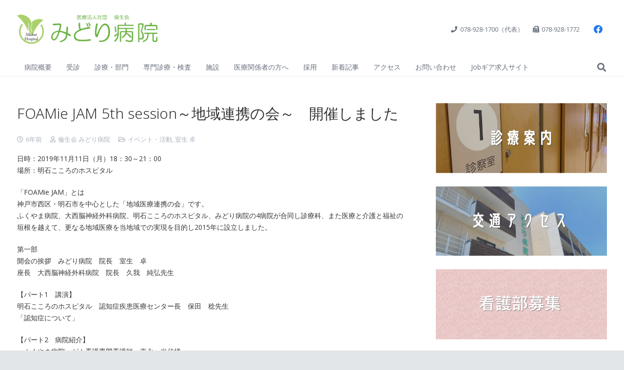

--- FILE ---
content_type: text/html; charset=UTF-8
request_url: https://midori-hp.or.jp/event-blog/20191111foamie_jam_5th_session/
body_size: 30681
content:
<!DOCTYPE HTML>
<html lang="ja">
<head>
	<meta charset="UTF-8">
	<title>FOAMie JAM 5th session～地域連携の会～　開催しました &#8211; みどり病院 | 神戸市、明石市、循環器、透析</title>
<meta name='robots' content='max-image-preview:large' />
	<style>img:is([sizes="auto" i], [sizes^="auto," i]) { contain-intrinsic-size: 3000px 1500px }</style>
	<link rel='dns-prefetch' href='//www.googletagmanager.com' />
<link rel='dns-prefetch' href='//fonts.googleapis.com' />
<link rel="alternate" type="application/rss+xml" title="みどり病院 | 神戸市、明石市、循環器、透析 &raquo; フィード" href="https://midori-hp.or.jp/feed/" />
<link rel="alternate" type="application/rss+xml" title="みどり病院 | 神戸市、明石市、循環器、透析 &raquo; コメントフィード" href="https://midori-hp.or.jp/comments/feed/" />
<link rel="alternate" type="application/rss+xml" title="みどり病院 | 神戸市、明石市、循環器、透析 &raquo; FOAMie JAM 5th session～地域連携の会～　開催しました のコメントのフィード" href="https://midori-hp.or.jp/event-blog/20191111foamie_jam_5th_session/feed/" />
<link rel="canonical" href="https://midori-hp.or.jp/event-blog/20191111foamie_jam_5th_session/" />
<meta name="viewport" content="width=device-width, initial-scale=1">
<meta name="theme-color" content="#f5f5f5">
<meta property="og:title" content="FOAMie JAM 5th session～地域連携の会～　開催しました &#8211; みどり病院 | 神戸市、明石市、循環器、透析">
<meta property="og:url" content="https://midori-hp.or.jp/event-blog/20191111foamie_jam_5th_session">
<meta property="og:locale" content="ja">
<meta property="og:site_name" content="みどり病院 | 神戸市、明石市、循環器、透析">
<meta property="og:type" content="article">
<meta property="og:image" content="https://midori-hp.or.jp/wp/wp-content/uploads/2019/11/20191111foamie_jam_5th_session5.jpg" itemprop="image">
<script>
window._wpemojiSettings = {"baseUrl":"https:\/\/s.w.org\/images\/core\/emoji\/15.0.3\/72x72\/","ext":".png","svgUrl":"https:\/\/s.w.org\/images\/core\/emoji\/15.0.3\/svg\/","svgExt":".svg","source":{"concatemoji":"https:\/\/midori-hp.or.jp\/wp\/wp-includes\/js\/wp-emoji-release.min.js?ver=6.7.4"}};
/*! This file is auto-generated */
!function(i,n){var o,s,e;function c(e){try{var t={supportTests:e,timestamp:(new Date).valueOf()};sessionStorage.setItem(o,JSON.stringify(t))}catch(e){}}function p(e,t,n){e.clearRect(0,0,e.canvas.width,e.canvas.height),e.fillText(t,0,0);var t=new Uint32Array(e.getImageData(0,0,e.canvas.width,e.canvas.height).data),r=(e.clearRect(0,0,e.canvas.width,e.canvas.height),e.fillText(n,0,0),new Uint32Array(e.getImageData(0,0,e.canvas.width,e.canvas.height).data));return t.every(function(e,t){return e===r[t]})}function u(e,t,n){switch(t){case"flag":return n(e,"\ud83c\udff3\ufe0f\u200d\u26a7\ufe0f","\ud83c\udff3\ufe0f\u200b\u26a7\ufe0f")?!1:!n(e,"\ud83c\uddfa\ud83c\uddf3","\ud83c\uddfa\u200b\ud83c\uddf3")&&!n(e,"\ud83c\udff4\udb40\udc67\udb40\udc62\udb40\udc65\udb40\udc6e\udb40\udc67\udb40\udc7f","\ud83c\udff4\u200b\udb40\udc67\u200b\udb40\udc62\u200b\udb40\udc65\u200b\udb40\udc6e\u200b\udb40\udc67\u200b\udb40\udc7f");case"emoji":return!n(e,"\ud83d\udc26\u200d\u2b1b","\ud83d\udc26\u200b\u2b1b")}return!1}function f(e,t,n){var r="undefined"!=typeof WorkerGlobalScope&&self instanceof WorkerGlobalScope?new OffscreenCanvas(300,150):i.createElement("canvas"),a=r.getContext("2d",{willReadFrequently:!0}),o=(a.textBaseline="top",a.font="600 32px Arial",{});return e.forEach(function(e){o[e]=t(a,e,n)}),o}function t(e){var t=i.createElement("script");t.src=e,t.defer=!0,i.head.appendChild(t)}"undefined"!=typeof Promise&&(o="wpEmojiSettingsSupports",s=["flag","emoji"],n.supports={everything:!0,everythingExceptFlag:!0},e=new Promise(function(e){i.addEventListener("DOMContentLoaded",e,{once:!0})}),new Promise(function(t){var n=function(){try{var e=JSON.parse(sessionStorage.getItem(o));if("object"==typeof e&&"number"==typeof e.timestamp&&(new Date).valueOf()<e.timestamp+604800&&"object"==typeof e.supportTests)return e.supportTests}catch(e){}return null}();if(!n){if("undefined"!=typeof Worker&&"undefined"!=typeof OffscreenCanvas&&"undefined"!=typeof URL&&URL.createObjectURL&&"undefined"!=typeof Blob)try{var e="postMessage("+f.toString()+"("+[JSON.stringify(s),u.toString(),p.toString()].join(",")+"));",r=new Blob([e],{type:"text/javascript"}),a=new Worker(URL.createObjectURL(r),{name:"wpTestEmojiSupports"});return void(a.onmessage=function(e){c(n=e.data),a.terminate(),t(n)})}catch(e){}c(n=f(s,u,p))}t(n)}).then(function(e){for(var t in e)n.supports[t]=e[t],n.supports.everything=n.supports.everything&&n.supports[t],"flag"!==t&&(n.supports.everythingExceptFlag=n.supports.everythingExceptFlag&&n.supports[t]);n.supports.everythingExceptFlag=n.supports.everythingExceptFlag&&!n.supports.flag,n.DOMReady=!1,n.readyCallback=function(){n.DOMReady=!0}}).then(function(){return e}).then(function(){var e;n.supports.everything||(n.readyCallback(),(e=n.source||{}).concatemoji?t(e.concatemoji):e.wpemoji&&e.twemoji&&(t(e.twemoji),t(e.wpemoji)))}))}((window,document),window._wpemojiSettings);
</script>
<style id='wp-emoji-styles-inline-css'>

	img.wp-smiley, img.emoji {
		display: inline !important;
		border: none !important;
		box-shadow: none !important;
		height: 1em !important;
		width: 1em !important;
		margin: 0 0.07em !important;
		vertical-align: -0.1em !important;
		background: none !important;
		padding: 0 !important;
	}
</style>
<link rel='stylesheet' id='wp-block-library-css' href='https://midori-hp.or.jp/wp/wp-includes/css/dist/block-library/style.min.css?ver=6.7.4' media='all' />
<style id='classic-theme-styles-inline-css'>
/*! This file is auto-generated */
.wp-block-button__link{color:#fff;background-color:#32373c;border-radius:9999px;box-shadow:none;text-decoration:none;padding:calc(.667em + 2px) calc(1.333em + 2px);font-size:1.125em}.wp-block-file__button{background:#32373c;color:#fff;text-decoration:none}
</style>
<style id='global-styles-inline-css'>
:root{--wp--preset--aspect-ratio--square: 1;--wp--preset--aspect-ratio--4-3: 4/3;--wp--preset--aspect-ratio--3-4: 3/4;--wp--preset--aspect-ratio--3-2: 3/2;--wp--preset--aspect-ratio--2-3: 2/3;--wp--preset--aspect-ratio--16-9: 16/9;--wp--preset--aspect-ratio--9-16: 9/16;--wp--preset--color--black: #000000;--wp--preset--color--cyan-bluish-gray: #abb8c3;--wp--preset--color--white: #ffffff;--wp--preset--color--pale-pink: #f78da7;--wp--preset--color--vivid-red: #cf2e2e;--wp--preset--color--luminous-vivid-orange: #ff6900;--wp--preset--color--luminous-vivid-amber: #fcb900;--wp--preset--color--light-green-cyan: #7bdcb5;--wp--preset--color--vivid-green-cyan: #00d084;--wp--preset--color--pale-cyan-blue: #8ed1fc;--wp--preset--color--vivid-cyan-blue: #0693e3;--wp--preset--color--vivid-purple: #9b51e0;--wp--preset--gradient--vivid-cyan-blue-to-vivid-purple: linear-gradient(135deg,rgba(6,147,227,1) 0%,rgb(155,81,224) 100%);--wp--preset--gradient--light-green-cyan-to-vivid-green-cyan: linear-gradient(135deg,rgb(122,220,180) 0%,rgb(0,208,130) 100%);--wp--preset--gradient--luminous-vivid-amber-to-luminous-vivid-orange: linear-gradient(135deg,rgba(252,185,0,1) 0%,rgba(255,105,0,1) 100%);--wp--preset--gradient--luminous-vivid-orange-to-vivid-red: linear-gradient(135deg,rgba(255,105,0,1) 0%,rgb(207,46,46) 100%);--wp--preset--gradient--very-light-gray-to-cyan-bluish-gray: linear-gradient(135deg,rgb(238,238,238) 0%,rgb(169,184,195) 100%);--wp--preset--gradient--cool-to-warm-spectrum: linear-gradient(135deg,rgb(74,234,220) 0%,rgb(151,120,209) 20%,rgb(207,42,186) 40%,rgb(238,44,130) 60%,rgb(251,105,98) 80%,rgb(254,248,76) 100%);--wp--preset--gradient--blush-light-purple: linear-gradient(135deg,rgb(255,206,236) 0%,rgb(152,150,240) 100%);--wp--preset--gradient--blush-bordeaux: linear-gradient(135deg,rgb(254,205,165) 0%,rgb(254,45,45) 50%,rgb(107,0,62) 100%);--wp--preset--gradient--luminous-dusk: linear-gradient(135deg,rgb(255,203,112) 0%,rgb(199,81,192) 50%,rgb(65,88,208) 100%);--wp--preset--gradient--pale-ocean: linear-gradient(135deg,rgb(255,245,203) 0%,rgb(182,227,212) 50%,rgb(51,167,181) 100%);--wp--preset--gradient--electric-grass: linear-gradient(135deg,rgb(202,248,128) 0%,rgb(113,206,126) 100%);--wp--preset--gradient--midnight: linear-gradient(135deg,rgb(2,3,129) 0%,rgb(40,116,252) 100%);--wp--preset--font-size--small: 13px;--wp--preset--font-size--medium: 20px;--wp--preset--font-size--large: 36px;--wp--preset--font-size--x-large: 42px;--wp--preset--spacing--20: 0.44rem;--wp--preset--spacing--30: 0.67rem;--wp--preset--spacing--40: 1rem;--wp--preset--spacing--50: 1.5rem;--wp--preset--spacing--60: 2.25rem;--wp--preset--spacing--70: 3.38rem;--wp--preset--spacing--80: 5.06rem;--wp--preset--shadow--natural: 6px 6px 9px rgba(0, 0, 0, 0.2);--wp--preset--shadow--deep: 12px 12px 50px rgba(0, 0, 0, 0.4);--wp--preset--shadow--sharp: 6px 6px 0px rgba(0, 0, 0, 0.2);--wp--preset--shadow--outlined: 6px 6px 0px -3px rgba(255, 255, 255, 1), 6px 6px rgba(0, 0, 0, 1);--wp--preset--shadow--crisp: 6px 6px 0px rgba(0, 0, 0, 1);}:where(.is-layout-flex){gap: 0.5em;}:where(.is-layout-grid){gap: 0.5em;}body .is-layout-flex{display: flex;}.is-layout-flex{flex-wrap: wrap;align-items: center;}.is-layout-flex > :is(*, div){margin: 0;}body .is-layout-grid{display: grid;}.is-layout-grid > :is(*, div){margin: 0;}:where(.wp-block-columns.is-layout-flex){gap: 2em;}:where(.wp-block-columns.is-layout-grid){gap: 2em;}:where(.wp-block-post-template.is-layout-flex){gap: 1.25em;}:where(.wp-block-post-template.is-layout-grid){gap: 1.25em;}.has-black-color{color: var(--wp--preset--color--black) !important;}.has-cyan-bluish-gray-color{color: var(--wp--preset--color--cyan-bluish-gray) !important;}.has-white-color{color: var(--wp--preset--color--white) !important;}.has-pale-pink-color{color: var(--wp--preset--color--pale-pink) !important;}.has-vivid-red-color{color: var(--wp--preset--color--vivid-red) !important;}.has-luminous-vivid-orange-color{color: var(--wp--preset--color--luminous-vivid-orange) !important;}.has-luminous-vivid-amber-color{color: var(--wp--preset--color--luminous-vivid-amber) !important;}.has-light-green-cyan-color{color: var(--wp--preset--color--light-green-cyan) !important;}.has-vivid-green-cyan-color{color: var(--wp--preset--color--vivid-green-cyan) !important;}.has-pale-cyan-blue-color{color: var(--wp--preset--color--pale-cyan-blue) !important;}.has-vivid-cyan-blue-color{color: var(--wp--preset--color--vivid-cyan-blue) !important;}.has-vivid-purple-color{color: var(--wp--preset--color--vivid-purple) !important;}.has-black-background-color{background-color: var(--wp--preset--color--black) !important;}.has-cyan-bluish-gray-background-color{background-color: var(--wp--preset--color--cyan-bluish-gray) !important;}.has-white-background-color{background-color: var(--wp--preset--color--white) !important;}.has-pale-pink-background-color{background-color: var(--wp--preset--color--pale-pink) !important;}.has-vivid-red-background-color{background-color: var(--wp--preset--color--vivid-red) !important;}.has-luminous-vivid-orange-background-color{background-color: var(--wp--preset--color--luminous-vivid-orange) !important;}.has-luminous-vivid-amber-background-color{background-color: var(--wp--preset--color--luminous-vivid-amber) !important;}.has-light-green-cyan-background-color{background-color: var(--wp--preset--color--light-green-cyan) !important;}.has-vivid-green-cyan-background-color{background-color: var(--wp--preset--color--vivid-green-cyan) !important;}.has-pale-cyan-blue-background-color{background-color: var(--wp--preset--color--pale-cyan-blue) !important;}.has-vivid-cyan-blue-background-color{background-color: var(--wp--preset--color--vivid-cyan-blue) !important;}.has-vivid-purple-background-color{background-color: var(--wp--preset--color--vivid-purple) !important;}.has-black-border-color{border-color: var(--wp--preset--color--black) !important;}.has-cyan-bluish-gray-border-color{border-color: var(--wp--preset--color--cyan-bluish-gray) !important;}.has-white-border-color{border-color: var(--wp--preset--color--white) !important;}.has-pale-pink-border-color{border-color: var(--wp--preset--color--pale-pink) !important;}.has-vivid-red-border-color{border-color: var(--wp--preset--color--vivid-red) !important;}.has-luminous-vivid-orange-border-color{border-color: var(--wp--preset--color--luminous-vivid-orange) !important;}.has-luminous-vivid-amber-border-color{border-color: var(--wp--preset--color--luminous-vivid-amber) !important;}.has-light-green-cyan-border-color{border-color: var(--wp--preset--color--light-green-cyan) !important;}.has-vivid-green-cyan-border-color{border-color: var(--wp--preset--color--vivid-green-cyan) !important;}.has-pale-cyan-blue-border-color{border-color: var(--wp--preset--color--pale-cyan-blue) !important;}.has-vivid-cyan-blue-border-color{border-color: var(--wp--preset--color--vivid-cyan-blue) !important;}.has-vivid-purple-border-color{border-color: var(--wp--preset--color--vivid-purple) !important;}.has-vivid-cyan-blue-to-vivid-purple-gradient-background{background: var(--wp--preset--gradient--vivid-cyan-blue-to-vivid-purple) !important;}.has-light-green-cyan-to-vivid-green-cyan-gradient-background{background: var(--wp--preset--gradient--light-green-cyan-to-vivid-green-cyan) !important;}.has-luminous-vivid-amber-to-luminous-vivid-orange-gradient-background{background: var(--wp--preset--gradient--luminous-vivid-amber-to-luminous-vivid-orange) !important;}.has-luminous-vivid-orange-to-vivid-red-gradient-background{background: var(--wp--preset--gradient--luminous-vivid-orange-to-vivid-red) !important;}.has-very-light-gray-to-cyan-bluish-gray-gradient-background{background: var(--wp--preset--gradient--very-light-gray-to-cyan-bluish-gray) !important;}.has-cool-to-warm-spectrum-gradient-background{background: var(--wp--preset--gradient--cool-to-warm-spectrum) !important;}.has-blush-light-purple-gradient-background{background: var(--wp--preset--gradient--blush-light-purple) !important;}.has-blush-bordeaux-gradient-background{background: var(--wp--preset--gradient--blush-bordeaux) !important;}.has-luminous-dusk-gradient-background{background: var(--wp--preset--gradient--luminous-dusk) !important;}.has-pale-ocean-gradient-background{background: var(--wp--preset--gradient--pale-ocean) !important;}.has-electric-grass-gradient-background{background: var(--wp--preset--gradient--electric-grass) !important;}.has-midnight-gradient-background{background: var(--wp--preset--gradient--midnight) !important;}.has-small-font-size{font-size: var(--wp--preset--font-size--small) !important;}.has-medium-font-size{font-size: var(--wp--preset--font-size--medium) !important;}.has-large-font-size{font-size: var(--wp--preset--font-size--large) !important;}.has-x-large-font-size{font-size: var(--wp--preset--font-size--x-large) !important;}
:where(.wp-block-post-template.is-layout-flex){gap: 1.25em;}:where(.wp-block-post-template.is-layout-grid){gap: 1.25em;}
:where(.wp-block-columns.is-layout-flex){gap: 2em;}:where(.wp-block-columns.is-layout-grid){gap: 2em;}
:root :where(.wp-block-pullquote){font-size: 1.5em;line-height: 1.6;}
</style>
<link rel='stylesheet' id='dashicons-css' href='https://midori-hp.or.jp/wp/wp-includes/css/dashicons.min.css?ver=6.7.4' media='all' />
<link rel='stylesheet' id='admin-bar-css' href='https://midori-hp.or.jp/wp/wp-includes/css/admin-bar.min.css?ver=6.7.4' media='all' />
<style id='admin-bar-inline-css'>

    /* Hide CanvasJS credits for P404 charts specifically */
    #p404RedirectChart .canvasjs-chart-credit {
        display: none !important;
    }
    
    #p404RedirectChart canvas {
        border-radius: 6px;
    }

    .p404-redirect-adminbar-weekly-title {
        font-weight: bold;
        font-size: 14px;
        color: #fff;
        margin-bottom: 6px;
    }

    #wpadminbar #wp-admin-bar-p404_free_top_button .ab-icon:before {
        content: "\f103";
        color: #dc3545;
        top: 3px;
    }
    
    #wp-admin-bar-p404_free_top_button .ab-item {
        min-width: 80px !important;
        padding: 0px !important;
    }
    
    /* Ensure proper positioning and z-index for P404 dropdown */
    .p404-redirect-adminbar-dropdown-wrap { 
        min-width: 0; 
        padding: 0;
        position: static !important;
    }
    
    #wpadminbar #wp-admin-bar-p404_free_top_button_dropdown {
        position: static !important;
    }
    
    #wpadminbar #wp-admin-bar-p404_free_top_button_dropdown .ab-item {
        padding: 0 !important;
        margin: 0 !important;
    }
    
    .p404-redirect-dropdown-container {
        min-width: 340px;
        padding: 18px 18px 12px 18px;
        background: #23282d !important;
        color: #fff;
        border-radius: 12px;
        box-shadow: 0 8px 32px rgba(0,0,0,0.25);
        margin-top: 10px;
        position: relative !important;
        z-index: 999999 !important;
        display: block !important;
        border: 1px solid #444;
    }
    
    /* Ensure P404 dropdown appears on hover */
    #wpadminbar #wp-admin-bar-p404_free_top_button .p404-redirect-dropdown-container { 
        display: none !important;
    }
    
    #wpadminbar #wp-admin-bar-p404_free_top_button:hover .p404-redirect-dropdown-container { 
        display: block !important;
    }
    
    #wpadminbar #wp-admin-bar-p404_free_top_button:hover #wp-admin-bar-p404_free_top_button_dropdown .p404-redirect-dropdown-container {
        display: block !important;
    }
    
    .p404-redirect-card {
        background: #2c3338;
        border-radius: 8px;
        padding: 18px 18px 12px 18px;
        box-shadow: 0 2px 8px rgba(0,0,0,0.07);
        display: flex;
        flex-direction: column;
        align-items: flex-start;
        border: 1px solid #444;
    }
    
    .p404-redirect-btn {
        display: inline-block;
        background: #dc3545;
        color: #fff !important;
        font-weight: bold;
        padding: 5px 22px;
        border-radius: 8px;
        text-decoration: none;
        font-size: 17px;
        transition: background 0.2s, box-shadow 0.2s;
        margin-top: 8px;
        box-shadow: 0 2px 8px rgba(220,53,69,0.15);
        text-align: center;
        line-height: 1.6;
    }
    
    .p404-redirect-btn:hover {
        background: #c82333;
        color: #fff !important;
        box-shadow: 0 4px 16px rgba(220,53,69,0.25);
    }
    
    /* Prevent conflicts with other admin bar dropdowns */
    #wpadminbar .ab-top-menu > li:hover > .ab-item,
    #wpadminbar .ab-top-menu > li.hover > .ab-item {
        z-index: auto;
    }
    
    #wpadminbar #wp-admin-bar-p404_free_top_button:hover > .ab-item {
        z-index: 999998 !important;
    }
    
</style>
<link rel='stylesheet' id='contact-form-7-css' href='https://midori-hp.or.jp/wp/wp-content/plugins/contact-form-7/includes/css/styles.css?ver=6.1.3' media='all' />
<link rel='stylesheet' id='us-fonts-css' href='https://fonts.googleapis.com/css?family=Open+Sans%3A300%2C300italic%2C400%2C700%7CNoto+Sans%3A400%2C300%2C700&#038;display=swap&#038;ver=6.7.4' media='all' />
<link rel='stylesheet' id='tablepress-default-css' href='https://midori-hp.or.jp/wp/wp-content/tablepress-combined.min.css?ver=56' media='all' />
<link rel='stylesheet' id='tablepress-responsive-tables-css' href='https://midori-hp.or.jp/wp/wp-content/plugins/tablepress-responsive-tables/css/tablepress-responsive.min.css?ver=1.8' media='all' />
<link rel='stylesheet' id='us-style-css' href='https://midori-hp.or.jp/wp/wp-content/themes/Impreza/css/style.min.css?ver=8.40.1' media='all' />

<!-- Site Kit によって追加された Google タグ（gtag.js）スニペット -->
<!-- Google アナリティクス スニペット (Site Kit が追加) -->
<script src="https://www.googletagmanager.com/gtag/js?id=G-TNK4QZ1N1J" id="google_gtagjs-js" async></script>
<script id="google_gtagjs-js-after">
window.dataLayer = window.dataLayer || [];function gtag(){dataLayer.push(arguments);}
gtag("set","linker",{"domains":["midori-hp.or.jp"]});
gtag("js", new Date());
gtag("set", "developer_id.dZTNiMT", true);
gtag("config", "G-TNK4QZ1N1J");
</script>
<script></script><link rel="https://api.w.org/" href="https://midori-hp.or.jp/wp-json/" /><link rel="alternate" title="JSON" type="application/json" href="https://midori-hp.or.jp/wp-json/wp/v2/posts/14861" /><link rel="EditURI" type="application/rsd+xml" title="RSD" href="https://midori-hp.or.jp/wp/xmlrpc.php?rsd" />
<meta name="generator" content="WordPress 6.7.4" />
<link rel='shortlink' href='https://midori-hp.or.jp/?p=14861' />
<link rel="alternate" title="oEmbed (JSON)" type="application/json+oembed" href="https://midori-hp.or.jp/wp-json/oembed/1.0/embed?url=https%3A%2F%2Fmidori-hp.or.jp%2Fevent-blog%2F20191111foamie_jam_5th_session%2F" />
<link rel="alternate" title="oEmbed (XML)" type="text/xml+oembed" href="https://midori-hp.or.jp/wp-json/oembed/1.0/embed?url=https%3A%2F%2Fmidori-hp.or.jp%2Fevent-blog%2F20191111foamie_jam_5th_session%2F&#038;format=xml" />
<meta name="generator" content="Site Kit by Google 1.165.0" />		<script id="us_add_no_touch">
			if ( ! /Android|webOS|iPhone|iPad|iPod|BlackBerry|IEMobile|Opera Mini/i.test( navigator.userAgent ) ) {
				document.documentElement.classList.add( "no-touch" );
			}
		</script>
				<script id="us_color_scheme_switch_class">
			if ( document.cookie.includes( "us_color_scheme_switch_is_on=true" ) ) {
				document.documentElement.classList.add( "us-color-scheme-on" );
			}
		</script>
		<meta name="generator" content="Powered by WPBakery Page Builder - drag and drop page builder for WordPress."/>
<meta name="generator" content="Powered by Slider Revolution 6.7.38 - responsive, Mobile-Friendly Slider Plugin for WordPress with comfortable drag and drop interface." />
<link rel="icon" href="https://midori-hp.or.jp/wp/wp-content/uploads/2017/05/f501f45554374ca19bb49f5cc310d3bc-128x128.png" sizes="32x32" />
<link rel="icon" href="https://midori-hp.or.jp/wp/wp-content/uploads/2017/05/f501f45554374ca19bb49f5cc310d3bc.png" sizes="192x192" />
<link rel="apple-touch-icon" href="https://midori-hp.or.jp/wp/wp-content/uploads/2017/05/f501f45554374ca19bb49f5cc310d3bc.png" />
<meta name="msapplication-TileImage" content="https://midori-hp.or.jp/wp/wp-content/uploads/2017/05/f501f45554374ca19bb49f5cc310d3bc.png" />
<script>function setREVStartSize(e){
			//window.requestAnimationFrame(function() {
				window.RSIW = window.RSIW===undefined ? window.innerWidth : window.RSIW;
				window.RSIH = window.RSIH===undefined ? window.innerHeight : window.RSIH;
				try {
					var pw = document.getElementById(e.c).parentNode.offsetWidth,
						newh;
					pw = pw===0 || isNaN(pw) || (e.l=="fullwidth" || e.layout=="fullwidth") ? window.RSIW : pw;
					e.tabw = e.tabw===undefined ? 0 : parseInt(e.tabw);
					e.thumbw = e.thumbw===undefined ? 0 : parseInt(e.thumbw);
					e.tabh = e.tabh===undefined ? 0 : parseInt(e.tabh);
					e.thumbh = e.thumbh===undefined ? 0 : parseInt(e.thumbh);
					e.tabhide = e.tabhide===undefined ? 0 : parseInt(e.tabhide);
					e.thumbhide = e.thumbhide===undefined ? 0 : parseInt(e.thumbhide);
					e.mh = e.mh===undefined || e.mh=="" || e.mh==="auto" ? 0 : parseInt(e.mh,0);
					if(e.layout==="fullscreen" || e.l==="fullscreen")
						newh = Math.max(e.mh,window.RSIH);
					else{
						e.gw = Array.isArray(e.gw) ? e.gw : [e.gw];
						for (var i in e.rl) if (e.gw[i]===undefined || e.gw[i]===0) e.gw[i] = e.gw[i-1];
						e.gh = e.el===undefined || e.el==="" || (Array.isArray(e.el) && e.el.length==0)? e.gh : e.el;
						e.gh = Array.isArray(e.gh) ? e.gh : [e.gh];
						for (var i in e.rl) if (e.gh[i]===undefined || e.gh[i]===0) e.gh[i] = e.gh[i-1];
											
						var nl = new Array(e.rl.length),
							ix = 0,
							sl;
						e.tabw = e.tabhide>=pw ? 0 : e.tabw;
						e.thumbw = e.thumbhide>=pw ? 0 : e.thumbw;
						e.tabh = e.tabhide>=pw ? 0 : e.tabh;
						e.thumbh = e.thumbhide>=pw ? 0 : e.thumbh;
						for (var i in e.rl) nl[i] = e.rl[i]<window.RSIW ? 0 : e.rl[i];
						sl = nl[0];
						for (var i in nl) if (sl>nl[i] && nl[i]>0) { sl = nl[i]; ix=i;}
						var m = pw>(e.gw[ix]+e.tabw+e.thumbw) ? 1 : (pw-(e.tabw+e.thumbw)) / (e.gw[ix]);
						newh =  (e.gh[ix] * m) + (e.tabh + e.thumbh);
					}
					var el = document.getElementById(e.c);
					if (el!==null && el) el.style.height = newh+"px";
					el = document.getElementById(e.c+"_wrapper");
					if (el!==null && el) {
						el.style.height = newh+"px";
						el.style.display = "block";
					}
				} catch(e){
					console.log("Failure at Presize of Slider:" + e)
				}
			//});
		  };</script>
		<style id="wp-custom-css">
			/*hide recaptcha badge*/
.grecaptcha-badge { visibility: hidden; }
		</style>
		<noscript><style> .wpb_animate_when_almost_visible { opacity: 1; }</style></noscript>				<style type="text/css" id="c4wp-checkout-css">
					.woocommerce-checkout .c4wp_captcha_field {
						margin-bottom: 10px;
						margin-top: 15px;
						position: relative;
						display: inline-block;
					}
				</style>
								<style type="text/css" id="c4wp-v3-lp-form-css">
					.login #login, .login #lostpasswordform {
						min-width: 350px !important;
					}
					.wpforms-field-c4wp iframe {
						width: 100% !important;
					}
				</style>
							<style type="text/css" id="c4wp-v3-lp-form-css">
				.login #login, .login #lostpasswordform {
					min-width: 350px !important;
				}
				.wpforms-field-c4wp iframe {
					width: 100% !important;
				}
			</style>
					<style id="us-icon-fonts">@font-face{font-display:swap;font-style:normal;font-family:"fontawesome";font-weight:900;src:url("https://midori-hp.or.jp/wp/wp-content/themes/Impreza/fonts/fa-solid-900.woff2?ver=8.40.1") format("woff2")}.fas{font-family:"fontawesome";font-weight:900}@font-face{font-display:swap;font-style:normal;font-family:"fontawesome";font-weight:400;src:url("https://midori-hp.or.jp/wp/wp-content/themes/Impreza/fonts/fa-regular-400.woff2?ver=8.40.1") format("woff2")}.far{font-family:"fontawesome";font-weight:400}@font-face{font-display:swap;font-style:normal;font-family:"fontawesome";font-weight:300;src:url("https://midori-hp.or.jp/wp/wp-content/themes/Impreza/fonts/fa-light-300.woff2?ver=8.40.1") format("woff2")}.fal{font-family:"fontawesome";font-weight:300}@font-face{font-display:swap;font-style:normal;font-family:"Font Awesome 5 Duotone";font-weight:900;src:url("https://midori-hp.or.jp/wp/wp-content/themes/Impreza/fonts/fa-duotone-900.woff2?ver=8.40.1") format("woff2")}.fad{font-family:"Font Awesome 5 Duotone";font-weight:900}.fad{position:relative}.fad:before{position:absolute}.fad:after{opacity:0.4}@font-face{font-display:swap;font-style:normal;font-family:"Font Awesome 5 Brands";font-weight:400;src:url("https://midori-hp.or.jp/wp/wp-content/themes/Impreza/fonts/fa-brands-400.woff2?ver=8.40.1") format("woff2")}.fab{font-family:"Font Awesome 5 Brands";font-weight:400}@font-face{font-display:block;font-style:normal;font-family:"Material Icons";font-weight:400;src:url("https://midori-hp.or.jp/wp/wp-content/themes/Impreza/fonts/material-icons.woff2?ver=8.40.1") format("woff2")}.material-icons{font-family:"Material Icons";font-weight:400}</style>
				<style id="us-theme-options-css">:root{--color-header-middle-bg:#fff;--color-header-middle-bg-grad:#fff;--color-header-middle-text:#676f7c;--color-header-middle-text-hover:#aecf4c;--color-header-transparent-bg:transparent;--color-header-transparent-bg-grad:transparent;--color-header-transparent-text:#fff;--color-header-transparent-text-hover:#fff;--color-chrome-toolbar:#f5f5f5;--color-header-top-bg:#fff;--color-header-top-bg-grad:#fff;--color-header-top-text:#676f7c;--color-header-top-text-hover:#aecf4c;--color-header-top-transparent-bg:rgba(0,0,0,0.2);--color-header-top-transparent-bg-grad:rgba(0,0,0,0.2);--color-header-top-transparent-text:rgba(255,255,255,0.66);--color-header-top-transparent-text-hover:#fff;--color-content-bg:#fff;--color-content-bg-grad:#fff;--color-content-bg-alt:#f2f3f5;--color-content-bg-alt-grad:#f2f3f5;--color-content-border:#e8e9eb;--color-content-heading:#333333;--color-content-heading-grad:#333333;--color-content-text:#333;--color-content-link:#057570;--color-content-link-hover:#aecf4c;--color-content-primary:#057570;--color-content-primary-grad:#057570;--color-content-secondary:#aecf4c;--color-content-secondary-grad:#aecf4c;--color-content-faded:#aab2bd;--color-content-overlay:rgba(0,0,0,0.75);--color-content-overlay-grad:rgba(0,0,0,0.75);--color-alt-content-bg:#f2f3f5;--color-alt-content-bg-grad:#f2f3f5;--color-alt-content-bg-alt:#fff;--color-alt-content-bg-alt-grad:#fff;--color-alt-content-border:#d9dbde;--color-alt-content-heading:#333;--color-alt-content-heading-grad:#333;--color-alt-content-text:#676f7c;--color-alt-content-link:#aecf4c;--color-alt-content-link-hover:#0c87cd;--color-alt-content-primary:#aecf4c;--color-alt-content-primary-grad:#aecf4c;--color-alt-content-secondary:#0c87cd;--color-alt-content-secondary-grad:#0c87cd;--color-alt-content-faded:#aab2bd;--color-alt-content-overlay:#e95095;--color-alt-content-overlay-grad:linear-gradient(135deg,#e95095,rgba(233,80,149,0.75));--color-footer-bg:#222;--color-footer-bg-grad:#222;--color-footer-bg-alt:#eaeaea;--color-footer-bg-alt-grad:#eaeaea;--color-footer-border:#317500;--color-footer-text:#fff;--color-footer-link:#eaeef1;--color-footer-link-hover:#aecf4c;--color-subfooter-bg:#eaeaea;--color-subfooter-bg-grad:#eaeaea;--color-subfooter-bg-alt:#222;--color-subfooter-bg-alt-grad:#222;--color-subfooter-border:#317500;--color-subfooter-heading:#fff;--color-subfooter-heading-grad:#fff;--color-subfooter-text:#fffef7;--color-subfooter-link:#fffef7;--color-subfooter-link-hover:#aecf4c;--color-content-primary-faded:rgba(5,117,112,0.15);--box-shadow:0 5px 15px rgba(0,0,0,.15);--box-shadow-up:0 -5px 15px rgba(0,0,0,.15);--site-canvas-width:1240px;--site-content-width:1510px;--site-sidebar-width:29%;--text-block-margin-bottom:0rem;--focus-outline-width:2px}.has-content-primary-color{color:var(--color-content-primary)}.has-content-primary-background-color{background:var(--color-content-primary-grad)}.has-content-secondary-color{color:var(--color-content-secondary)}.has-content-secondary-background-color{background:var(--color-content-secondary-grad)}.has-content-heading-color{color:var(--color-content-heading)}.has-content-heading-background-color{background:var(--color-content-heading-grad)}.has-content-text-color{color:var(--color-content-text)}.has-content-text-background-color{background:var(--color-content-text-grad)}.has-content-faded-color{color:var(--color-content-faded)}.has-content-faded-background-color{background:var(--color-content-faded-grad)}.has-content-border-color{color:var(--color-content-border)}.has-content-border-background-color{background:var(--color-content-border-grad)}.has-content-bg-alt-color{color:var(--color-content-bg-alt)}.has-content-bg-alt-background-color{background:var(--color-content-bg-alt-grad)}.has-content-bg-color{color:var(--color-content-bg)}.has-content-bg-background-color{background:var(--color-content-bg-grad)}:root{--font-family:"Open Sans";--font-size:14px;--line-height:24px;--font-weight:400;--bold-font-weight:700;--h1-font-family:"Noto Sans";--h1-font-size:30px;--h1-line-height:1.4;--h1-font-weight:300;--h1-bold-font-weight:700;--h1-text-transform:none;--h1-font-style:normal;--h1-letter-spacing:0;--h1-margin-bottom:1.5rem;--h2-font-family:var(--h1-font-family);--h2-font-size:26px;--h2-line-height:1.4;--h2-font-weight:var(--h1-font-weight);--h2-bold-font-weight:var(--h1-bold-font-weight);--h2-text-transform:var(--h1-text-transform);--h2-font-style:var(--h1-font-style);--h2-letter-spacing:0;--h2-margin-bottom:1.5rem;--h3-font-family:var(--h1-font-family);--h3-font-size:22px;--h3-line-height:1.4;--h3-font-weight:var(--h1-font-weight);--h3-bold-font-weight:var(--h1-bold-font-weight);--h3-text-transform:var(--h1-text-transform);--h3-font-style:var(--h1-font-style);--h3-letter-spacing:0;--h3-margin-bottom:1.5rem;--h4-font-family:var(--h1-font-family);--h4-font-size:20px;--h4-line-height:1.4;--h4-font-weight:var(--h1-font-weight);--h4-bold-font-weight:var(--h1-bold-font-weight);--h4-text-transform:var(--h1-text-transform);--h4-font-style:var(--h1-font-style);--h4-letter-spacing:0;--h4-margin-bottom:1.5rem;--h5-font-family:var(--h1-font-family);--h5-font-size:18px;--h5-line-height:1.4;--h5-font-weight:var(--h1-font-weight);--h5-bold-font-weight:var(--h1-bold-font-weight);--h5-text-transform:var(--h1-text-transform);--h5-font-style:var(--h1-font-style);--h5-letter-spacing:0;--h5-margin-bottom:1.5rem;--h6-font-family:var(--h1-font-family);--h6-font-size:16px;--h6-line-height:1.4;--h6-font-weight:var(--h1-font-weight);--h6-bold-font-weight:var(--h1-bold-font-weight);--h6-text-transform:var(--h1-text-transform);--h6-font-style:var(--h1-font-style);--h6-letter-spacing:0;--h6-margin-bottom:1.5rem}@media (max-width:600px){:root{--font-size:12px;--line-height:20px}}h1{font-family:var(--h1-font-family,inherit);font-weight:var(--h1-font-weight,inherit);font-size:var(--h1-font-size,inherit);font-style:var(--h1-font-style,inherit);line-height:var(--h1-line-height,1.4);letter-spacing:var(--h1-letter-spacing,inherit);text-transform:var(--h1-text-transform,inherit);margin-bottom:var(--h1-margin-bottom,1.5rem)}h1>strong{font-weight:var(--h1-bold-font-weight,bold)}h2{font-family:var(--h2-font-family,inherit);font-weight:var(--h2-font-weight,inherit);font-size:var(--h2-font-size,inherit);font-style:var(--h2-font-style,inherit);line-height:var(--h2-line-height,1.4);letter-spacing:var(--h2-letter-spacing,inherit);text-transform:var(--h2-text-transform,inherit);margin-bottom:var(--h2-margin-bottom,1.5rem)}h2>strong{font-weight:var(--h2-bold-font-weight,bold)}h3{font-family:var(--h3-font-family,inherit);font-weight:var(--h3-font-weight,inherit);font-size:var(--h3-font-size,inherit);font-style:var(--h3-font-style,inherit);line-height:var(--h3-line-height,1.4);letter-spacing:var(--h3-letter-spacing,inherit);text-transform:var(--h3-text-transform,inherit);margin-bottom:var(--h3-margin-bottom,1.5rem)}h3>strong{font-weight:var(--h3-bold-font-weight,bold)}h4{font-family:var(--h4-font-family,inherit);font-weight:var(--h4-font-weight,inherit);font-size:var(--h4-font-size,inherit);font-style:var(--h4-font-style,inherit);line-height:var(--h4-line-height,1.4);letter-spacing:var(--h4-letter-spacing,inherit);text-transform:var(--h4-text-transform,inherit);margin-bottom:var(--h4-margin-bottom,1.5rem)}h4>strong{font-weight:var(--h4-bold-font-weight,bold)}h5{font-family:var(--h5-font-family,inherit);font-weight:var(--h5-font-weight,inherit);font-size:var(--h5-font-size,inherit);font-style:var(--h5-font-style,inherit);line-height:var(--h5-line-height,1.4);letter-spacing:var(--h5-letter-spacing,inherit);text-transform:var(--h5-text-transform,inherit);margin-bottom:var(--h5-margin-bottom,1.5rem)}h5>strong{font-weight:var(--h5-bold-font-weight,bold)}h6{font-family:var(--h6-font-family,inherit);font-weight:var(--h6-font-weight,inherit);font-size:var(--h6-font-size,inherit);font-style:var(--h6-font-style,inherit);line-height:var(--h6-line-height,1.4);letter-spacing:var(--h6-letter-spacing,inherit);text-transform:var(--h6-text-transform,inherit);margin-bottom:var(--h6-margin-bottom,1.5rem)}h6>strong{font-weight:var(--h6-bold-font-weight,bold)}body{background:#e3e6e8}@media (max-width:1580px){.l-main .aligncenter{max-width:calc(100vw - 5rem)}}@media (min-width:1281px){body.usb_preview .hide_on_default{opacity:0.25!important}.vc_hidden-lg,body:not(.usb_preview) .hide_on_default{display:none!important}.default_align_left{text-align:left;justify-content:flex-start}.default_align_right{text-align:right;justify-content:flex-end}.default_align_center{text-align:center;justify-content:center}.w-hwrapper.default_align_center>*{margin-left:calc( var(--hwrapper-gap,1.2rem) / 2 );margin-right:calc( var(--hwrapper-gap,1.2rem) / 2 )}.default_align_justify{justify-content:space-between}.w-hwrapper>.default_align_justify,.default_align_justify>.w-btn{width:100%}*:not(.w-hwrapper)>.w-btn-wrapper:not([class*="default_align_none"]):not(.align_none){display:block;margin-inline-end:0}}@media (min-width:1025px) and (max-width:1280px){body.usb_preview .hide_on_laptops{opacity:0.25!important}.vc_hidden-md,body:not(.usb_preview) .hide_on_laptops{display:none!important}.laptops_align_left{text-align:left;justify-content:flex-start}.laptops_align_right{text-align:right;justify-content:flex-end}.laptops_align_center{text-align:center;justify-content:center}.w-hwrapper.laptops_align_center>*{margin-left:calc( var(--hwrapper-gap,1.2rem) / 2 );margin-right:calc( var(--hwrapper-gap,1.2rem) / 2 )}.laptops_align_justify{justify-content:space-between}.w-hwrapper>.laptops_align_justify,.laptops_align_justify>.w-btn{width:100%}*:not(.w-hwrapper)>.w-btn-wrapper:not([class*="laptops_align_none"]):not(.align_none){display:block;margin-inline-end:0}.g-cols.via_grid[style*="--laptops-columns-gap"]{gap:var(--laptops-columns-gap,3rem)}}@media (min-width:601px) and (max-width:1024px){body.usb_preview .hide_on_tablets{opacity:0.25!important}.vc_hidden-sm,body:not(.usb_preview) .hide_on_tablets{display:none!important}.tablets_align_left{text-align:left;justify-content:flex-start}.tablets_align_right{text-align:right;justify-content:flex-end}.tablets_align_center{text-align:center;justify-content:center}.w-hwrapper.tablets_align_center>*{margin-left:calc( var(--hwrapper-gap,1.2rem) / 2 );margin-right:calc( var(--hwrapper-gap,1.2rem) / 2 )}.tablets_align_justify{justify-content:space-between}.w-hwrapper>.tablets_align_justify,.tablets_align_justify>.w-btn{width:100%}*:not(.w-hwrapper)>.w-btn-wrapper:not([class*="tablets_align_none"]):not(.align_none){display:block;margin-inline-end:0}.g-cols.via_grid[style*="--tablets-columns-gap"]{gap:var(--tablets-columns-gap,3rem)}}@media (max-width:600px){body.usb_preview .hide_on_mobiles{opacity:0.25!important}.vc_hidden-xs,body:not(.usb_preview) .hide_on_mobiles{display:none!important}.mobiles_align_left{text-align:left;justify-content:flex-start}.mobiles_align_right{text-align:right;justify-content:flex-end}.mobiles_align_center{text-align:center;justify-content:center}.w-hwrapper.mobiles_align_center>*{margin-left:calc( var(--hwrapper-gap,1.2rem) / 2 );margin-right:calc( var(--hwrapper-gap,1.2rem) / 2 )}.mobiles_align_justify{justify-content:space-between}.w-hwrapper>.mobiles_align_justify,.mobiles_align_justify>.w-btn{width:100%}.w-hwrapper.stack_on_mobiles{display:block}.w-hwrapper.stack_on_mobiles>:not(script){display:block;margin:0 0 var(--hwrapper-gap,1.2rem)}.w-hwrapper.stack_on_mobiles>:last-child{margin-bottom:0}*:not(.w-hwrapper)>.w-btn-wrapper:not([class*="mobiles_align_none"]):not(.align_none){display:block;margin-inline-end:0}.g-cols.via_grid[style*="--mobiles-columns-gap"]{gap:var(--mobiles-columns-gap,1.5rem)}}@media (max-width:600px){.g-cols.type_default>div[class*="vc_col-xs-"]{margin-top:1rem;margin-bottom:1rem}.g-cols>div:not([class*="vc_col-xs-"]){width:100%;margin:0 0 1.5rem}.g-cols.reversed>div:last-of-type{order:-1}.g-cols.type_boxes>div,.g-cols.reversed>div:first-child,.g-cols:not(.reversed)>div:last-child,.g-cols>div.has_bg_color{margin-bottom:0}.vc_col-xs-1{width:8.3333%}.vc_col-xs-2{width:16.6666%}.vc_col-xs-1\/5{width:20%}.vc_col-xs-3{width:25%}.vc_col-xs-4{width:33.3333%}.vc_col-xs-2\/5{width:40%}.vc_col-xs-5{width:41.6666%}.vc_col-xs-6{width:50%}.vc_col-xs-7{width:58.3333%}.vc_col-xs-3\/5{width:60%}.vc_col-xs-8{width:66.6666%}.vc_col-xs-9{width:75%}.vc_col-xs-4\/5{width:80%}.vc_col-xs-10{width:83.3333%}.vc_col-xs-11{width:91.6666%}.vc_col-xs-12{width:100%}.vc_col-xs-offset-0{margin-left:0}.vc_col-xs-offset-1{margin-left:8.3333%}.vc_col-xs-offset-2{margin-left:16.6666%}.vc_col-xs-offset-1\/5{margin-left:20%}.vc_col-xs-offset-3{margin-left:25%}.vc_col-xs-offset-4{margin-left:33.3333%}.vc_col-xs-offset-2\/5{margin-left:40%}.vc_col-xs-offset-5{margin-left:41.6666%}.vc_col-xs-offset-6{margin-left:50%}.vc_col-xs-offset-7{margin-left:58.3333%}.vc_col-xs-offset-3\/5{margin-left:60%}.vc_col-xs-offset-8{margin-left:66.6666%}.vc_col-xs-offset-9{margin-left:75%}.vc_col-xs-offset-4\/5{margin-left:80%}.vc_col-xs-offset-10{margin-left:83.3333%}.vc_col-xs-offset-11{margin-left:91.6666%}.vc_col-xs-offset-12{margin-left:100%}}@media (min-width:601px){.vc_col-sm-1{width:8.3333%}.vc_col-sm-2{width:16.6666%}.vc_col-sm-1\/5{width:20%}.vc_col-sm-3{width:25%}.vc_col-sm-4{width:33.3333%}.vc_col-sm-2\/5{width:40%}.vc_col-sm-5{width:41.6666%}.vc_col-sm-6{width:50%}.vc_col-sm-7{width:58.3333%}.vc_col-sm-3\/5{width:60%}.vc_col-sm-8{width:66.6666%}.vc_col-sm-9{width:75%}.vc_col-sm-4\/5{width:80%}.vc_col-sm-10{width:83.3333%}.vc_col-sm-11{width:91.6666%}.vc_col-sm-12{width:100%}.vc_col-sm-offset-0{margin-left:0}.vc_col-sm-offset-1{margin-left:8.3333%}.vc_col-sm-offset-2{margin-left:16.6666%}.vc_col-sm-offset-1\/5{margin-left:20%}.vc_col-sm-offset-3{margin-left:25%}.vc_col-sm-offset-4{margin-left:33.3333%}.vc_col-sm-offset-2\/5{margin-left:40%}.vc_col-sm-offset-5{margin-left:41.6666%}.vc_col-sm-offset-6{margin-left:50%}.vc_col-sm-offset-7{margin-left:58.3333%}.vc_col-sm-offset-3\/5{margin-left:60%}.vc_col-sm-offset-8{margin-left:66.6666%}.vc_col-sm-offset-9{margin-left:75%}.vc_col-sm-offset-4\/5{margin-left:80%}.vc_col-sm-offset-10{margin-left:83.3333%}.vc_col-sm-offset-11{margin-left:91.6666%}.vc_col-sm-offset-12{margin-left:100%}}@media (min-width:1025px){.vc_col-md-1{width:8.3333%}.vc_col-md-2{width:16.6666%}.vc_col-md-1\/5{width:20%}.vc_col-md-3{width:25%}.vc_col-md-4{width:33.3333%}.vc_col-md-2\/5{width:40%}.vc_col-md-5{width:41.6666%}.vc_col-md-6{width:50%}.vc_col-md-7{width:58.3333%}.vc_col-md-3\/5{width:60%}.vc_col-md-8{width:66.6666%}.vc_col-md-9{width:75%}.vc_col-md-4\/5{width:80%}.vc_col-md-10{width:83.3333%}.vc_col-md-11{width:91.6666%}.vc_col-md-12{width:100%}.vc_col-md-offset-0{margin-left:0}.vc_col-md-offset-1{margin-left:8.3333%}.vc_col-md-offset-2{margin-left:16.6666%}.vc_col-md-offset-1\/5{margin-left:20%}.vc_col-md-offset-3{margin-left:25%}.vc_col-md-offset-4{margin-left:33.3333%}.vc_col-md-offset-2\/5{margin-left:40%}.vc_col-md-offset-5{margin-left:41.6666%}.vc_col-md-offset-6{margin-left:50%}.vc_col-md-offset-7{margin-left:58.3333%}.vc_col-md-offset-3\/5{margin-left:60%}.vc_col-md-offset-8{margin-left:66.6666%}.vc_col-md-offset-9{margin-left:75%}.vc_col-md-offset-4\/5{margin-left:80%}.vc_col-md-offset-10{margin-left:83.3333%}.vc_col-md-offset-11{margin-left:91.6666%}.vc_col-md-offset-12{margin-left:100%}}@media (min-width:1281px){.vc_col-lg-1{width:8.3333%}.vc_col-lg-2{width:16.6666%}.vc_col-lg-1\/5{width:20%}.vc_col-lg-3{width:25%}.vc_col-lg-4{width:33.3333%}.vc_col-lg-2\/5{width:40%}.vc_col-lg-5{width:41.6666%}.vc_col-lg-6{width:50%}.vc_col-lg-7{width:58.3333%}.vc_col-lg-3\/5{width:60%}.vc_col-lg-8{width:66.6666%}.vc_col-lg-9{width:75%}.vc_col-lg-4\/5{width:80%}.vc_col-lg-10{width:83.3333%}.vc_col-lg-11{width:91.6666%}.vc_col-lg-12{width:100%}.vc_col-lg-offset-0{margin-left:0}.vc_col-lg-offset-1{margin-left:8.3333%}.vc_col-lg-offset-2{margin-left:16.6666%}.vc_col-lg-offset-1\/5{margin-left:20%}.vc_col-lg-offset-3{margin-left:25%}.vc_col-lg-offset-4{margin-left:33.3333%}.vc_col-lg-offset-2\/5{margin-left:40%}.vc_col-lg-offset-5{margin-left:41.6666%}.vc_col-lg-offset-6{margin-left:50%}.vc_col-lg-offset-7{margin-left:58.3333%}.vc_col-lg-offset-3\/5{margin-left:60%}.vc_col-lg-offset-8{margin-left:66.6666%}.vc_col-lg-offset-9{margin-left:75%}.vc_col-lg-offset-4\/5{margin-left:80%}.vc_col-lg-offset-10{margin-left:83.3333%}.vc_col-lg-offset-11{margin-left:91.6666%}.vc_col-lg-offset-12{margin-left:100%}}@media (min-width:601px) and (max-width:1024px){.g-cols.via_flex.type_default>div[class*="vc_col-md-"],.g-cols.via_flex.type_default>div[class*="vc_col-lg-"]{margin-top:1rem;margin-bottom:1rem}}@media (min-width:1025px) and (max-width:1280px){.g-cols.via_flex.type_default>div[class*="vc_col-lg-"]{margin-top:1rem;margin-bottom:1rem}}div[class|="vc_col"].stretched{container-type:inline-size}@container (width >= calc(100cqw - 2rem)) and (min-width:calc(768px - 2rem)){.g-cols.via_flex.type_default>div[class|="vc_col"].stretched>.vc_column-inner{margin:-1rem}}@media (max-width:767px){.l-canvas{overflow:hidden}.g-cols.stacking_default.reversed>div:last-of-type{order:-1}.g-cols.stacking_default.via_flex>div:not([class*="vc_col-xs"]){width:100%;margin:0 0 1.5rem}.g-cols.stacking_default.via_grid.mobiles-cols_1{grid-template-columns:100%}.g-cols.stacking_default.via_flex.type_boxes>div,.g-cols.stacking_default.via_flex.reversed>div:first-child,.g-cols.stacking_default.via_flex:not(.reversed)>div:last-child,.g-cols.stacking_default.via_flex>div.has_bg_color{margin-bottom:0}.g-cols.stacking_default.via_flex.type_default>.wpb_column.stretched{margin-left:-1rem;margin-right:-1rem}.g-cols.stacking_default.via_grid.mobiles-cols_1>.wpb_column.stretched,.g-cols.stacking_default.via_flex.type_boxes>.wpb_column.stretched{margin-left:var(--margin-inline-stretch);margin-right:var(--margin-inline-stretch)}.vc_column-inner.type_sticky>.wpb_wrapper,.vc_column_container.type_sticky>.vc_column-inner{top:0!important}}@media (min-width:768px){body:not(.rtl) .l-section.for_sidebar.at_left>div>.l-sidebar,.rtl .l-section.for_sidebar.at_right>div>.l-sidebar{order:-1}.vc_column_container.type_sticky>.vc_column-inner,.vc_column-inner.type_sticky>.wpb_wrapper{position:-webkit-sticky;position:sticky}.l-section.type_sticky{position:-webkit-sticky;position:sticky;top:0;z-index:21;transition:top 0.3s cubic-bezier(.78,.13,.15,.86) 0.1s}.header_hor .l-header.post_fixed.sticky_auto_hide{z-index:22}.admin-bar .l-section.type_sticky{top:32px}.l-section.type_sticky>.l-section-h{transition:padding-top 0.3s}.header_hor .l-header.pos_fixed:not(.down)~.l-main .l-section.type_sticky:not(:first-of-type){top:var(--header-sticky-height)}.admin-bar.header_hor .l-header.pos_fixed:not(.down)~.l-main .l-section.type_sticky:not(:first-of-type){top:calc( var(--header-sticky-height) + 32px )}.header_hor .l-header.pos_fixed.sticky:not(.down)~.l-main .l-section.type_sticky:first-of-type>.l-section-h{padding-top:var(--header-sticky-height)}.header_hor.headerinpos_bottom .l-header.pos_fixed.sticky:not(.down)~.l-main .l-section.type_sticky:first-of-type>.l-section-h{padding-bottom:var(--header-sticky-height)!important}}@media (max-width:600px){.w-form-row.for_submit[style*=btn-size-mobiles] .w-btn{font-size:var(--btn-size-mobiles)!important}}:focus-visible,input[type=checkbox]:focus-visible + i,input[type=checkbox]:focus-visible~.w-color-switch-box,.w-nav-arrow:focus-visible::before,.woocommerce-mini-cart-item:has(:focus-visible),.w-filter-item-value.w-btn:has(:focus-visible){outline-width:var(--focus-outline-width,2px );outline-style:solid;outline-offset:2px;outline-color:var(--color-content-primary)}.w-toplink,.w-header-show{background:rgba(0,0,0,0.3)}.no-touch .w-toplink.active:hover,.no-touch .w-header-show:hover{background:var(--color-content-primary-grad)}button[type=submit]:not(.w-btn),input[type=submit]:not(.w-btn),.us-nav-style_1>*,.navstyle_1>.owl-nav button,.us-btn-style_1{font-family:var(--font-family);font-style:normal;text-transform:uppercase;font-size:14px;line-height:1.2!important;font-weight:700;letter-spacing:0em;padding:0.8em 1.8em;transition-duration:.3s;border-radius:0.3em;transition-timing-function:ease;--btn-height:calc(1.2em + 2 * 0.8em);background:#057570;border-color:transparent;border-image:none;color:#ffffff!important;box-shadow:0 0em 0em 0 rgba(0,0,0,0.2)}button[type=submit]:not(.w-btn):before,input[type=submit]:not(.w-btn),.us-nav-style_1>*:before,.navstyle_1>.owl-nav button:before,.us-btn-style_1:before{border-width:2px}.no-touch button[type=submit]:not(.w-btn):hover,.no-touch input[type=submit]:not(.w-btn):hover,.w-filter-item-value.us-btn-style_1:has(input:checked),.us-nav-style_1>span.current,.no-touch .us-nav-style_1>a:hover,.no-touch .navstyle_1>.owl-nav button:hover,.no-touch .us-btn-style_1:hover{background:#aecf4c;border-color:transparent;border-image:none;color:#ffffff!important;box-shadow:0 0em 0em 0 rgba(0,0,0,0.2)}.us-btn-style_1{overflow:hidden;position:relative;-webkit-transform:translateZ(0)}.us-btn-style_1>*{position:relative;z-index:1}.no-touch .us-btn-style_1:hover{background:#057570}.us-btn-style_1::after{content:"";position:absolute;transition-duration:inherit;transition-timing-function:inherit;top:0;left:0;right:0;height:0;border-radius:inherit;transition-property:height;background:#aecf4c}.w-filter-item-value.us-btn-style_1:has(input:checked)::after,.no-touch .us-btn-style_1:hover::after{height:100%}.us-nav-style_3>*,.navstyle_3>.owl-nav button,.us-btn-style_3{font-family:var(--font-family);font-style:normal;text-transform:uppercase;font-size:14px;line-height:1.20!important;font-weight:700;letter-spacing:0em;padding:0.8em 1.8em;transition-duration:.3s;border-radius:0.3em;transition-timing-function:ease;--btn-height:calc(1.20em + 2 * 0.8em);background:#057570;border-color:#ffffff;border-image:none;color:#ffffff!important;box-shadow:0 0em 0em 0 rgba(0,0,0,0.2)}.us-nav-style_3>*:before,.navstyle_3>.owl-nav button:before,.us-btn-style_3:before{border-width:2px}.w-filter-item-value.us-btn-style_3:has(input:checked),.us-nav-style_3>span.current,.no-touch .us-nav-style_3>a:hover,.no-touch .navstyle_3>.owl-nav button:hover,.no-touch .us-btn-style_3:hover{background:#ffffff;border-color:transparent;border-image:none;color:#333333!important;box-shadow:0 0em 0em 0 rgba(0,0,0,0.2)}.us-btn-style_3{overflow:hidden;position:relative;-webkit-transform:translateZ(0)}.us-btn-style_3>*{position:relative;z-index:1}.no-touch .us-btn-style_3:hover{background:#057570}.us-btn-style_3::after{content:"";position:absolute;transition-duration:inherit;transition-timing-function:inherit;top:0;left:0;right:0;height:0;border-radius:inherit;transition-property:height;background:#ffffff}.w-filter-item-value.us-btn-style_3:has(input:checked)::after,.no-touch .us-btn-style_3:hover::after{height:100%}.us-nav-style_2>*,.navstyle_2>.owl-nav button,.us-btn-style_2{font-family:var(--font-family);font-style:normal;text-transform:uppercase;font-size:14px;line-height:1.2!important;font-weight:700;letter-spacing:0em;padding:0.8em 1.8em;transition-duration:.3s;border-radius:0.3em;transition-timing-function:ease;--btn-height:calc(1.2em + 2 * 0.8em);background:#e8e9eb;border-color:transparent;border-image:none;color:#333333!important;box-shadow:0 0em 0em 0 rgba(0,0,0,0.2)}.us-nav-style_2>*:before,.navstyle_2>.owl-nav button:before,.us-btn-style_2:before{border-width:2px}.w-filter-item-value.us-btn-style_2:has(input:checked),.us-nav-style_2>span.current,.no-touch .us-nav-style_2>a:hover,.no-touch .navstyle_2>.owl-nav button:hover,.no-touch .us-btn-style_2:hover{background:rgba(0,0,0,0.05);border-color:transparent;border-image:none;color:#333333!important;box-shadow:0 0em 0em 0 rgba(0,0,0,0.2)}.us-btn-style_2{overflow:hidden;position:relative;-webkit-transform:translateZ(0)}.us-btn-style_2>*{position:relative;z-index:1}.no-touch .us-btn-style_2:hover{background:#e8e9eb}.us-btn-style_2::after{content:"";position:absolute;transition-duration:inherit;transition-timing-function:inherit;top:0;left:0;right:0;height:0;border-radius:inherit;transition-property:height;background:rgba(0,0,0,0.05)}.w-filter-item-value.us-btn-style_2:has(input:checked)::after,.no-touch .us-btn-style_2:hover::after{height:100%}.us-nav-style_4>*,.navstyle_4>.owl-nav button,.us-btn-style_4{font-family:var(--font-family);font-style:normal;text-transform:uppercase;font-size:14px;line-height:1.20!important;font-weight:700;letter-spacing:0em;padding:0.8em 1.8em;transition-duration:.3s;border-radius:0.3em;transition-timing-function:ease;--btn-height:calc(1.20em + 2 * 0.8em);background:#ffffff;border-color:#f2f3f5;border-image:none;color:#333333!important;box-shadow:0 0em 0em 0 rgba(0,0,0,0.2)}.us-nav-style_4>*:before,.navstyle_4>.owl-nav button:before,.us-btn-style_4:before{border-width:2px}.w-filter-item-value.us-btn-style_4:has(input:checked),.us-nav-style_4>span.current,.no-touch .us-nav-style_4>a:hover,.no-touch .navstyle_4>.owl-nav button:hover,.no-touch .us-btn-style_4:hover{background:#e8e9eb;border-color:#ffffff;border-image:none;color:#333333!important;box-shadow:0 0em 0em 0 rgba(0,0,0,0.2)}.us-btn-style_4{overflow:hidden;position:relative;-webkit-transform:translateZ(0)}.us-btn-style_4>*{position:relative;z-index:1}.no-touch .us-btn-style_4:hover{background:#ffffff}.us-btn-style_4::after{content:"";position:absolute;transition-duration:inherit;transition-timing-function:inherit;top:0;left:0;right:0;height:0;border-radius:inherit;transition-property:height;background:#e8e9eb}.w-filter-item-value.us-btn-style_4:has(input:checked)::after,.no-touch .us-btn-style_4:hover::after{height:100%}:root{--inputs-font-family:inherit;--inputs-font-size:1rem;--inputs-font-weight:400;--inputs-letter-spacing:0em;--inputs-text-transform:none;--inputs-height:2.8rem;--inputs-padding:0.8rem;--inputs-checkbox-size:1.5em;--inputs-border-width:0px;--inputs-border-radius:0.3rem;--inputs-background:var(--color-content-bg-alt);--inputs-border-color:var(--color-content-border);--inputs-text-color:var(--color-content-text);--inputs-box-shadow:0px 1px 0px 0px rgba(0,0,0,0.08) inset;--inputs-focus-background:var(--color-content-bg-alt);--inputs-focus-border-color:var(--color-content-border);--inputs-focus-text-color:var(--color-content-text);--inputs-focus-box-shadow:0px 0px 0px 2px var(--color-content-primary)}.color_alternate input:not([type=submit]),.color_alternate textarea,.color_alternate select,.color_alternate .move_label .w-form-row-label{background:var(--color-alt-content-bg-alt-grad)}.color_footer-top input:not([type=submit]),.color_footer-top textarea,.color_footer-top select,.color_footer-top .w-form-row.move_label .w-form-row-label{background:var(--color-subfooter-bg-alt-grad)}.color_footer-bottom input:not([type=submit]),.color_footer-bottom textarea,.color_footer-bottom select,.color_footer-bottom .w-form-row.move_label .w-form-row-label{background:var(--color-footer-bg-alt-grad)}.color_alternate input:not([type=submit]),.color_alternate textarea,.color_alternate select{border-color:var(--color-alt-content-border)}.color_footer-top input:not([type=submit]),.color_footer-top textarea,.color_footer-top select{border-color:var(--color-subfooter-border)}.color_footer-bottom input:not([type=submit]),.color_footer-bottom textarea,.color_footer-bottom select{border-color:var(--color-footer-border)}.color_alternate input:not([type=submit]),.color_alternate textarea,.color_alternate select,.color_alternate .w-form-row-field>i,.color_alternate .w-form-row-field:after,.color_alternate .widget_search form:after,.color_footer-top input:not([type=submit]),.color_footer-top textarea,.color_footer-top select,.color_footer-top .w-form-row-field>i,.color_footer-top .w-form-row-field:after,.color_footer-top .widget_search form:after,.color_footer-bottom input:not([type=submit]),.color_footer-bottom textarea,.color_footer-bottom select,.color_footer-bottom .w-form-row-field>i,.color_footer-bottom .w-form-row-field:after,.color_footer-bottom .widget_search form:after{color:inherit}.leaflet-default-icon-path{background-image:url(https://midori-hp.or.jp/wp/wp-content/themes/Impreza/common/css/vendor/images/marker-icon.png)}</style>
				<style id="us-current-header-css"> .l-subheader.at_middle,.l-subheader.at_middle .w-dropdown-list,.l-subheader.at_middle .type_mobile .w-nav-list.level_1{background:var(--color-header-middle-bg);color:var(--color-header-middle-text)}.no-touch .l-subheader.at_middle a:hover,.no-touch .l-header.bg_transparent .l-subheader.at_middle .w-dropdown.opened a:hover{color:var(--color-header-middle-text-hover)}.l-header.bg_transparent:not(.sticky) .l-subheader.at_middle{background:var(--color-header-transparent-bg);color:var(--color-header-transparent-text)}.no-touch .l-header.bg_transparent:not(.sticky) .at_middle .w-cart-link:hover,.no-touch .l-header.bg_transparent:not(.sticky) .at_middle .w-text a:hover,.no-touch .l-header.bg_transparent:not(.sticky) .at_middle .w-html a:hover,.no-touch .l-header.bg_transparent:not(.sticky) .at_middle .w-nav>a:hover,.no-touch .l-header.bg_transparent:not(.sticky) .at_middle .w-menu a:hover,.no-touch .l-header.bg_transparent:not(.sticky) .at_middle .w-search>a:hover,.no-touch .l-header.bg_transparent:not(.sticky) .at_middle .w-socials.shape_none.color_text a:hover,.no-touch .l-header.bg_transparent:not(.sticky) .at_middle .w-socials.shape_none.color_link a:hover,.no-touch .l-header.bg_transparent:not(.sticky) .at_middle .w-dropdown a:hover,.no-touch .l-header.bg_transparent:not(.sticky) .at_middle .type_desktop .menu-item.level_1.opened>a,.no-touch .l-header.bg_transparent:not(.sticky) .at_middle .type_desktop .menu-item.level_1:hover>a{color:var(--color-header-transparent-text-hover)}.l-subheader.at_bottom,.l-subheader.at_bottom .w-dropdown-list,.l-subheader.at_bottom .type_mobile .w-nav-list.level_1{background:#fff;color:#676f7c}.no-touch .l-subheader.at_bottom a:hover,.no-touch .l-header.bg_transparent .l-subheader.at_bottom .w-dropdown.opened a:hover{color:#aecf4c}.l-header.bg_transparent:not(.sticky) .l-subheader.at_bottom{background:var(--color-header-transparent-bg);color:var(--color-header-transparent-text)}.no-touch .l-header.bg_transparent:not(.sticky) .at_bottom .w-cart-link:hover,.no-touch .l-header.bg_transparent:not(.sticky) .at_bottom .w-text a:hover,.no-touch .l-header.bg_transparent:not(.sticky) .at_bottom .w-html a:hover,.no-touch .l-header.bg_transparent:not(.sticky) .at_bottom .w-nav>a:hover,.no-touch .l-header.bg_transparent:not(.sticky) .at_bottom .w-menu a:hover,.no-touch .l-header.bg_transparent:not(.sticky) .at_bottom .w-search>a:hover,.no-touch .l-header.bg_transparent:not(.sticky) .at_bottom .w-socials.shape_none.color_text a:hover,.no-touch .l-header.bg_transparent:not(.sticky) .at_bottom .w-socials.shape_none.color_link a:hover,.no-touch .l-header.bg_transparent:not(.sticky) .at_bottom .w-dropdown a:hover,.no-touch .l-header.bg_transparent:not(.sticky) .at_bottom .type_desktop .menu-item.level_1.opened>a,.no-touch .l-header.bg_transparent:not(.sticky) .at_bottom .type_desktop .menu-item.level_1:hover>a{color:var(--color-header-transparent-text-hover)}.header_ver .l-header{background:var(--color-header-middle-bg);color:var(--color-header-middle-text)}@media (min-width:902px){.hidden_for_default{display:none!important}.l-subheader.at_top{display:none}.l-header{position:relative;z-index:111}.l-subheader{margin:0 auto}.l-subheader.width_full{padding-left:1.5rem;padding-right:1.5rem}.l-subheader-h{display:flex;align-items:center;position:relative;margin:0 auto;max-width:var(--site-content-width,1200px);height:inherit}.w-header-show{display:none}.l-header.pos_fixed{position:fixed;left:var(--site-outline-width,0);right:var(--site-outline-width,0)}.l-header.pos_fixed:not(.notransition) .l-subheader{transition-property:transform,background,box-shadow,line-height,height,visibility;transition-duration:.3s;transition-timing-function:cubic-bezier(.78,.13,.15,.86)}.headerinpos_bottom.sticky_first_section .l-header.pos_fixed{position:fixed!important}.header_hor .l-header.sticky_auto_hide{transition:transform .3s cubic-bezier(.78,.13,.15,.86) .1s}.header_hor .l-header.sticky_auto_hide.down{transform:translateY(-110%)}.l-header.bg_transparent:not(.sticky) .l-subheader{box-shadow:none!important;background:none}.l-header.bg_transparent~.l-main .l-section.width_full.height_auto:first-of-type>.l-section-h{padding-top:0!important;padding-bottom:0!important}.l-header.pos_static.bg_transparent{position:absolute;left:var(--site-outline-width,0);right:var(--site-outline-width,0)}.l-subheader.width_full .l-subheader-h{max-width:none!important}.l-header.shadow_thin .l-subheader.at_middle,.l-header.shadow_thin .l-subheader.at_bottom{box-shadow:0 1px 0 rgba(0,0,0,0.08)}.l-header.shadow_wide .l-subheader.at_middle,.l-header.shadow_wide .l-subheader.at_bottom{box-shadow:0 3px 5px -1px rgba(0,0,0,0.1),0 2px 1px -1px rgba(0,0,0,0.05)}.header_hor .l-subheader-cell>.w-cart{margin-left:0;margin-right:0}:root{--header-height:156px;--header-sticky-height:90px}.l-header:before{content:'156'}.l-header.sticky:before{content:'90'}.l-subheader.at_top{line-height:100px;height:100px;overflow:visible;visibility:visible}.l-header.sticky .l-subheader.at_top{line-height:100px;height:100px;overflow:visible;visibility:visible}.l-subheader.at_middle{line-height:120px;height:120px;overflow:visible;visibility:visible}.l-header.sticky .l-subheader.at_middle{line-height:50px;height:50px;overflow:visible;visibility:visible}.l-subheader.at_bottom{line-height:36px;height:36px;overflow:visible;visibility:visible}.l-header.sticky .l-subheader.at_bottom{line-height:40px;height:40px;overflow:visible;visibility:visible}.headerinpos_above .l-header.pos_fixed{overflow:hidden;transition:transform 0.3s;transform:translate3d(0,-100%,0)}.headerinpos_above .l-header.pos_fixed.sticky{overflow:visible;transform:none}.headerinpos_above .l-header.pos_fixed~.l-section>.l-section-h,.headerinpos_above .l-header.pos_fixed~.l-main .l-section:first-of-type>.l-section-h{padding-top:0!important}.headerinpos_below .l-header.pos_fixed:not(.sticky){position:absolute;top:100%}.headerinpos_below .l-header.pos_fixed~.l-main>.l-section:first-of-type>.l-section-h{padding-top:0!important}.headerinpos_below .l-header.pos_fixed~.l-main .l-section.full_height:nth-of-type(2){min-height:100vh}.headerinpos_below .l-header.pos_fixed~.l-main>.l-section:nth-of-type(2)>.l-section-h{padding-top:var(--header-height)}.headerinpos_bottom .l-header.pos_fixed:not(.sticky){position:absolute;top:100vh}.headerinpos_bottom .l-header.pos_fixed~.l-main>.l-section:first-of-type>.l-section-h{padding-top:0!important}.headerinpos_bottom .l-header.pos_fixed~.l-main>.l-section:first-of-type>.l-section-h{padding-bottom:var(--header-height)}.headerinpos_bottom .l-header.pos_fixed.bg_transparent~.l-main .l-section.valign_center:not(.height_auto):first-of-type>.l-section-h{top:calc( var(--header-height) / 2 )}.headerinpos_bottom .l-header.pos_fixed:not(.sticky) .w-cart-dropdown,.headerinpos_bottom .l-header.pos_fixed:not(.sticky) .w-nav.type_desktop .w-nav-list.level_2{bottom:100%;transform-origin:0 100%}.headerinpos_bottom .l-header.pos_fixed:not(.sticky) .w-nav.type_mobile.m_layout_dropdown .w-nav-list.level_1{top:auto;bottom:100%;box-shadow:var(--box-shadow-up)}.headerinpos_bottom .l-header.pos_fixed:not(.sticky) .w-nav.type_desktop .w-nav-list.level_3,.headerinpos_bottom .l-header.pos_fixed:not(.sticky) .w-nav.type_desktop .w-nav-list.level_4{top:auto;bottom:0;transform-origin:0 100%}.headerinpos_bottom .l-header.pos_fixed:not(.sticky) .w-dropdown-list{top:auto;bottom:-0.4em;padding-top:0.4em;padding-bottom:2.4em}.admin-bar .l-header.pos_static.bg_solid~.l-main .l-section.full_height:first-of-type{min-height:calc( 100vh - var(--header-height) - 32px )}.admin-bar .l-header.pos_fixed:not(.sticky_auto_hide)~.l-main .l-section.full_height:not(:first-of-type){min-height:calc( 100vh - var(--header-sticky-height) - 32px )}.admin-bar.headerinpos_below .l-header.pos_fixed~.l-main .l-section.full_height:nth-of-type(2){min-height:calc(100vh - 32px)}}@media (min-width:1025px) and (max-width:901px){.hidden_for_laptops{display:none!important}.l-subheader.at_top{display:none}.l-header{position:relative;z-index:111}.l-subheader{margin:0 auto}.l-subheader.width_full{padding-left:1.5rem;padding-right:1.5rem}.l-subheader-h{display:flex;align-items:center;position:relative;margin:0 auto;max-width:var(--site-content-width,1200px);height:inherit}.w-header-show{display:none}.l-header.pos_fixed{position:fixed;left:var(--site-outline-width,0);right:var(--site-outline-width,0)}.l-header.pos_fixed:not(.notransition) .l-subheader{transition-property:transform,background,box-shadow,line-height,height,visibility;transition-duration:.3s;transition-timing-function:cubic-bezier(.78,.13,.15,.86)}.headerinpos_bottom.sticky_first_section .l-header.pos_fixed{position:fixed!important}.header_hor .l-header.sticky_auto_hide{transition:transform .3s cubic-bezier(.78,.13,.15,.86) .1s}.header_hor .l-header.sticky_auto_hide.down{transform:translateY(-110%)}.l-header.bg_transparent:not(.sticky) .l-subheader{box-shadow:none!important;background:none}.l-header.bg_transparent~.l-main .l-section.width_full.height_auto:first-of-type>.l-section-h{padding-top:0!important;padding-bottom:0!important}.l-header.pos_static.bg_transparent{position:absolute;left:var(--site-outline-width,0);right:var(--site-outline-width,0)}.l-subheader.width_full .l-subheader-h{max-width:none!important}.l-header.shadow_thin .l-subheader.at_middle,.l-header.shadow_thin .l-subheader.at_bottom{box-shadow:0 1px 0 rgba(0,0,0,0.08)}.l-header.shadow_wide .l-subheader.at_middle,.l-header.shadow_wide .l-subheader.at_bottom{box-shadow:0 3px 5px -1px rgba(0,0,0,0.1),0 2px 1px -1px rgba(0,0,0,0.05)}.header_hor .l-subheader-cell>.w-cart{margin-left:0;margin-right:0}:root{--header-height:156px;--header-sticky-height:90px}.l-header:before{content:'156'}.l-header.sticky:before{content:'90'}.l-subheader.at_top{line-height:100px;height:100px;overflow:visible;visibility:visible}.l-header.sticky .l-subheader.at_top{line-height:100px;height:100px;overflow:visible;visibility:visible}.l-subheader.at_middle{line-height:120px;height:120px;overflow:visible;visibility:visible}.l-header.sticky .l-subheader.at_middle{line-height:50px;height:50px;overflow:visible;visibility:visible}.l-subheader.at_bottom{line-height:36px;height:36px;overflow:visible;visibility:visible}.l-header.sticky .l-subheader.at_bottom{line-height:40px;height:40px;overflow:visible;visibility:visible}.headerinpos_above .l-header.pos_fixed{overflow:hidden;transition:transform 0.3s;transform:translate3d(0,-100%,0)}.headerinpos_above .l-header.pos_fixed.sticky{overflow:visible;transform:none}.headerinpos_above .l-header.pos_fixed~.l-section>.l-section-h,.headerinpos_above .l-header.pos_fixed~.l-main .l-section:first-of-type>.l-section-h{padding-top:0!important}.headerinpos_below .l-header.pos_fixed:not(.sticky){position:absolute;top:100%}.headerinpos_below .l-header.pos_fixed~.l-main>.l-section:first-of-type>.l-section-h{padding-top:0!important}.headerinpos_below .l-header.pos_fixed~.l-main .l-section.full_height:nth-of-type(2){min-height:100vh}.headerinpos_below .l-header.pos_fixed~.l-main>.l-section:nth-of-type(2)>.l-section-h{padding-top:var(--header-height)}.headerinpos_bottom .l-header.pos_fixed:not(.sticky){position:absolute;top:100vh}.headerinpos_bottom .l-header.pos_fixed~.l-main>.l-section:first-of-type>.l-section-h{padding-top:0!important}.headerinpos_bottom .l-header.pos_fixed~.l-main>.l-section:first-of-type>.l-section-h{padding-bottom:var(--header-height)}.headerinpos_bottom .l-header.pos_fixed.bg_transparent~.l-main .l-section.valign_center:not(.height_auto):first-of-type>.l-section-h{top:calc( var(--header-height) / 2 )}.headerinpos_bottom .l-header.pos_fixed:not(.sticky) .w-cart-dropdown,.headerinpos_bottom .l-header.pos_fixed:not(.sticky) .w-nav.type_desktop .w-nav-list.level_2{bottom:100%;transform-origin:0 100%}.headerinpos_bottom .l-header.pos_fixed:not(.sticky) .w-nav.type_mobile.m_layout_dropdown .w-nav-list.level_1{top:auto;bottom:100%;box-shadow:var(--box-shadow-up)}.headerinpos_bottom .l-header.pos_fixed:not(.sticky) .w-nav.type_desktop .w-nav-list.level_3,.headerinpos_bottom .l-header.pos_fixed:not(.sticky) .w-nav.type_desktop .w-nav-list.level_4{top:auto;bottom:0;transform-origin:0 100%}.headerinpos_bottom .l-header.pos_fixed:not(.sticky) .w-dropdown-list{top:auto;bottom:-0.4em;padding-top:0.4em;padding-bottom:2.4em}.admin-bar .l-header.pos_static.bg_solid~.l-main .l-section.full_height:first-of-type{min-height:calc( 100vh - var(--header-height) - 32px )}.admin-bar .l-header.pos_fixed:not(.sticky_auto_hide)~.l-main .l-section.full_height:not(:first-of-type){min-height:calc( 100vh - var(--header-sticky-height) - 32px )}.admin-bar.headerinpos_below .l-header.pos_fixed~.l-main .l-section.full_height:nth-of-type(2){min-height:calc(100vh - 32px)}}@media (min-width:601px) and (max-width:1024px){.hidden_for_tablets{display:none!important}.l-subheader.at_top{display:none}.l-header{position:relative;z-index:111}.l-subheader{margin:0 auto}.l-subheader.width_full{padding-left:1.5rem;padding-right:1.5rem}.l-subheader-h{display:flex;align-items:center;position:relative;margin:0 auto;max-width:var(--site-content-width,1200px);height:inherit}.w-header-show{display:none}.l-header.pos_fixed{position:fixed;left:var(--site-outline-width,0);right:var(--site-outline-width,0)}.l-header.pos_fixed:not(.notransition) .l-subheader{transition-property:transform,background,box-shadow,line-height,height,visibility;transition-duration:.3s;transition-timing-function:cubic-bezier(.78,.13,.15,.86)}.headerinpos_bottom.sticky_first_section .l-header.pos_fixed{position:fixed!important}.header_hor .l-header.sticky_auto_hide{transition:transform .3s cubic-bezier(.78,.13,.15,.86) .1s}.header_hor .l-header.sticky_auto_hide.down{transform:translateY(-110%)}.l-header.bg_transparent:not(.sticky) .l-subheader{box-shadow:none!important;background:none}.l-header.bg_transparent~.l-main .l-section.width_full.height_auto:first-of-type>.l-section-h{padding-top:0!important;padding-bottom:0!important}.l-header.pos_static.bg_transparent{position:absolute;left:var(--site-outline-width,0);right:var(--site-outline-width,0)}.l-subheader.width_full .l-subheader-h{max-width:none!important}.l-header.shadow_thin .l-subheader.at_middle,.l-header.shadow_thin .l-subheader.at_bottom{box-shadow:0 1px 0 rgba(0,0,0,0.08)}.l-header.shadow_wide .l-subheader.at_middle,.l-header.shadow_wide .l-subheader.at_bottom{box-shadow:0 3px 5px -1px rgba(0,0,0,0.1),0 2px 1px -1px rgba(0,0,0,0.05)}.header_hor .l-subheader-cell>.w-cart{margin-left:0;margin-right:0}:root{--header-height:100px;--header-sticky-height:100px}.l-header:before{content:'100'}.l-header.sticky:before{content:'100'}.l-subheader.at_top{line-height:40px;height:40px;overflow:visible;visibility:visible}.l-header.sticky .l-subheader.at_top{line-height:40px;height:40px;overflow:visible;visibility:visible}.l-subheader.at_middle{line-height:50px;height:50px;overflow:visible;visibility:visible}.l-header.sticky .l-subheader.at_middle{line-height:50px;height:50px;overflow:visible;visibility:visible}.l-subheader.at_bottom{line-height:50px;height:50px;overflow:visible;visibility:visible}.l-header.sticky .l-subheader.at_bottom{line-height:50px;height:50px;overflow:visible;visibility:visible}}@media (max-width:600px){.hidden_for_mobiles{display:none!important}.l-subheader.at_top{display:none}.l-header{position:relative;z-index:111}.l-subheader{margin:0 auto}.l-subheader.width_full{padding-left:1.5rem;padding-right:1.5rem}.l-subheader-h{display:flex;align-items:center;position:relative;margin:0 auto;max-width:var(--site-content-width,1200px);height:inherit}.w-header-show{display:none}.l-header.pos_fixed{position:fixed;left:var(--site-outline-width,0);right:var(--site-outline-width,0)}.l-header.pos_fixed:not(.notransition) .l-subheader{transition-property:transform,background,box-shadow,line-height,height,visibility;transition-duration:.3s;transition-timing-function:cubic-bezier(.78,.13,.15,.86)}.headerinpos_bottom.sticky_first_section .l-header.pos_fixed{position:fixed!important}.header_hor .l-header.sticky_auto_hide{transition:transform .3s cubic-bezier(.78,.13,.15,.86) .1s}.header_hor .l-header.sticky_auto_hide.down{transform:translateY(-110%)}.l-header.bg_transparent:not(.sticky) .l-subheader{box-shadow:none!important;background:none}.l-header.bg_transparent~.l-main .l-section.width_full.height_auto:first-of-type>.l-section-h{padding-top:0!important;padding-bottom:0!important}.l-header.pos_static.bg_transparent{position:absolute;left:var(--site-outline-width,0);right:var(--site-outline-width,0)}.l-subheader.width_full .l-subheader-h{max-width:none!important}.l-header.shadow_thin .l-subheader.at_middle,.l-header.shadow_thin .l-subheader.at_bottom{box-shadow:0 1px 0 rgba(0,0,0,0.08)}.l-header.shadow_wide .l-subheader.at_middle,.l-header.shadow_wide .l-subheader.at_bottom{box-shadow:0 3px 5px -1px rgba(0,0,0,0.1),0 2px 1px -1px rgba(0,0,0,0.05)}.header_hor .l-subheader-cell>.w-cart{margin-left:0;margin-right:0}:root{--header-height:100px;--header-sticky-height:50px}.l-header:before{content:'100'}.l-header.sticky:before{content:'50'}.l-subheader.at_top{line-height:40px;height:40px;overflow:visible;visibility:visible}.l-header.sticky .l-subheader.at_top{line-height:40px;height:40px;overflow:visible;visibility:visible}.l-subheader.at_middle{line-height:50px;height:50px;overflow:visible;visibility:visible}.l-header.sticky .l-subheader.at_middle{line-height:0px;height:0px;overflow:hidden;visibility:hidden}.l-subheader.at_bottom{line-height:50px;height:50px;overflow:visible;visibility:visible}.l-header.sticky .l-subheader.at_bottom{line-height:50px;height:50px;overflow:visible;visibility:visible}}@media (min-width:902px){.ush_image_1{height:60px!important}.l-header.sticky .ush_image_1{height:30px!important}}@media (min-width:1025px) and (max-width:901px){.ush_image_1{height:30px!important}.l-header.sticky .ush_image_1{height:30px!important}}@media (min-width:601px) and (max-width:1024px){.ush_image_1{height:60px!important}.l-header.sticky .ush_image_1{height:60px!important}}@media (max-width:600px){.ush_image_1{height:40px!important}.l-header.sticky .ush_image_1{height:40px!important}}.header_hor .ush_menu_1.type_desktop .menu-item.level_1>a:not(.w-btn){padding-left:15px;padding-right:15px}.header_hor .ush_menu_1.type_desktop .menu-item.level_1>a.w-btn{margin-left:15px;margin-right:15px}.header_hor .ush_menu_1.type_desktop.align-edges>.w-nav-list.level_1{margin-left:-15px;margin-right:-15px}.header_ver .ush_menu_1.type_desktop .menu-item.level_1>a:not(.w-btn){padding-top:15px;padding-bottom:15px}.header_ver .ush_menu_1.type_desktop .menu-item.level_1>a.w-btn{margin-top:15px;margin-bottom:15px}.ush_menu_1.type_desktop .menu-item:not(.level_1){font-size:14px}.ush_menu_1.type_mobile .w-nav-anchor.level_1,.ush_menu_1.type_mobile .w-nav-anchor.level_1 + .w-nav-arrow{font-size:14px}.ush_menu_1.type_mobile .w-nav-anchor:not(.level_1),.ush_menu_1.type_mobile .w-nav-anchor:not(.level_1) + .w-nav-arrow{font-size:14px}@media (min-width:902px){.ush_menu_1 .w-nav-icon{--icon-size:20px;--icon-size-int:20}}@media (min-width:1025px) and (max-width:901px){.ush_menu_1 .w-nav-icon{--icon-size:32px;--icon-size-int:32}}@media (min-width:601px) and (max-width:1024px){.ush_menu_1 .w-nav-icon{--icon-size:20px;--icon-size-int:20}}@media (max-width:600px){.ush_menu_1 .w-nav-icon{--icon-size:20px;--icon-size-int:20}}@media screen and (max-width:999px){.w-nav.ush_menu_1>.w-nav-list.level_1{display:none}.ush_menu_1 .w-nav-control{display:flex}}.no-touch .ush_menu_1 .w-nav-item.level_1.opened>a:not(.w-btn),.no-touch .ush_menu_1 .w-nav-item.level_1:hover>a:not(.w-btn){background:#fff;color:#aecf4c}.ush_menu_1 .w-nav-item.level_1.current-menu-item>a:not(.w-btn),.ush_menu_1 .w-nav-item.level_1.current-menu-ancestor>a:not(.w-btn),.ush_menu_1 .w-nav-item.level_1.current-page-ancestor>a:not(.w-btn){background:#fff;color:#aecf4c}.l-header.bg_transparent:not(.sticky) .ush_menu_1.type_desktop .w-nav-item.level_1.current-menu-item>a:not(.w-btn),.l-header.bg_transparent:not(.sticky) .ush_menu_1.type_desktop .w-nav-item.level_1.current-menu-ancestor>a:not(.w-btn),.l-header.bg_transparent:not(.sticky) .ush_menu_1.type_desktop .w-nav-item.level_1.current-page-ancestor>a:not(.w-btn){background:transparent;color:#aecf4c}.ush_menu_1 .w-nav-list:not(.level_1){background:#fff;color:#676f7c}.no-touch .ush_menu_1 .w-nav-item:not(.level_1)>a:focus,.no-touch .ush_menu_1 .w-nav-item:not(.level_1):hover>a{background:#aecf4c;color:#fff}.ush_menu_1 .w-nav-item:not(.level_1).current-menu-item>a,.ush_menu_1 .w-nav-item:not(.level_1).current-menu-ancestor>a,.ush_menu_1 .w-nav-item:not(.level_1).current-page-ancestor>a{background:#fff;color:#aecf4c}@media (min-width:902px){.ush_search_1.layout_simple{max-width:240px}.ush_search_1.layout_modern.active{width:240px}.ush_search_1{font-size:18px}}@media (min-width:1025px) and (max-width:901px){.ush_search_1.layout_simple{max-width:250px}.ush_search_1.layout_modern.active{width:250px}.ush_search_1{font-size:24px}}@media (min-width:601px) and (max-width:1024px){.ush_search_1.layout_simple{max-width:200px}.ush_search_1.layout_modern.active{width:200px}.ush_search_1{font-size:18px}}@media (max-width:600px){.ush_search_1{font-size:18px}}@media (min-width:902px){.ush_cart_1 .w-cart-link{font-size:20px}}@media (min-width:1025px) and (max-width:901px){.ush_cart_1 .w-cart-link{font-size:20px}}@media (min-width:601px) and (max-width:1024px){.ush_cart_1 .w-cart-link{font-size:20px}}@media (max-width:600px){.ush_cart_1 .w-cart-link{font-size:20px}}.ush_search_1{width:240!important}.ush_text_1{font-family:var(--font-family)!important;font-size:27px!important}.ush_text_2{font-family:var(--font-family)!important;font-size:13px!important}.ush_text_3{font-family:var(--font-family)!important;font-size:13px!important}.ush_menu_1{font-family:var(--font-family)!important;font-size:14px!important}.ush_socials_1{font-size:18px!important}@media (min-width:601px) and (max-width:1024px){.ush_text_1{font-size:24px!important}.ush_text_2{font-size:13px!important}.ush_text_3{font-size:13px!important}.ush_socials_1{font-size:18px!important}}@media (max-width:600px){.ush_text_1{font-size:20px!important}.ush_text_2{font-size:13px!important}.ush_text_3{font-size:13px!important}.ush_socials_1{font-size:18px!important}}</style>
				<style id="us-custom-css"> .l-submain-img{background-position:center bottom!important}.l-subfooter.at_top{background-image:url(https://midori-hp.or.jp/wp/wp-content/uploads/2015/09/footer2.png)!important;background-position:left top;background-repeat:repeat-x;background-color:transparent!important}.l-footer{background-image:url(https://midori-hp.or.jp/wp/wp-content/uploads/2015/09/footer1.jpg)!important;background-repeat:repeat}.l-sidebar .widget{margin-bottom:20px!important}.headline-lv1-type1{margin:10px 0 10px 0;padding:2px 8px;border-width:0 0 1px 3px ;border-color:#aecf4c;border-style:solid;background:none;color:#434955;line-height:140%;font-weight:normal}.headline-lv1-type2{margin:10px 0 10px 0;padding:2px 8px;border-width:0 0 1px 3px ;border-color:#da6168;border-style:solid;background:none;color:#434955;line-height:140%;font-weight:normal}.headline-lv1-type3{margin:10px 0 10px 0;padding:2px 8px;border-width:0 0 1px 3px ;border-color:#0c87cd;border-style:solid;background:none;color:#434955;line-height:140%;font-weight:normal}.headline-lv1-type4{margin:10px 0 10px 0;padding:2px 8px;border-width:0 0 1px 3px ;border-color:#f09e00;border-style:solid;background:none;color:#434955;line-height:140%;font-weight:normal}.headline-lv2-type1{color:#aecf4c}.headline-lv2-type2{color:#da6168}.headline-lv2-type3{color:#0c87cd}.headline-lv2-type4{color:#f09e00}.line-type1{border:0;border-bottom:1px solid #aecf4c;margin:0 0 20px 0}.line-type2{border:0;border-bottom:1px solid #da6168;margin:0 0 20px 0}.line-type3{border:0;border-bottom:1px solid #0c87cd;margin:0 0 20px 0}.line-type4{border:0;border-bottom:1px solid #f09e00;margin:0 0 20px 0}ul.info{list-style:none;margin:0;padding:0}ul.info li{clear:both;margin:0 0 0 10px}ul.info li span{display:block;float:left;width:10em; margin:0 10px 10px 0;padding:4px;text-align:center;font-size:10px;line-height:140%}ul.info li span.cat-type1{background:#aecf4c;color:#fff}ul.info li span.cat-type2{background:#da6168;color:#fff}ul.info li span.cat-type3{background:#0c87cd;color:#fff}ul.info li span.cat-type4{background:#f09e00;color:#fff}ul.info li span.cat-type5{background:#cc6699;color:#fff}ul.info li span.cat-type6{background:#add8e6;color:#ff0000}ul.info li span.ymd{display:inline;float:none;padding:0 5px;font-size:13px;color:#999}#map iframe{border:3px solid #aecf4c;margin:0px;padding:0px}.space01{margin:0 0 100px 0}.l-footer{font-size:0.9rem;line-height:1.5rem}</style>
		<!-- Global site tag (gtag.js) - Google Analytics -->
<script async src="https://www.googletagmanager.com/gtag/js?id=UA-48471265-6"></script>
<script>
 window.dataLayer = window.dataLayer || [];
 function gtag(){dataLayer.push(arguments);}
 gtag('js', new Date());

 gtag('config', 'UA-48471265-6');
</script><style id="us-design-options-css">.us_custom_e11ab399{padding-bottom:0px!important}.us_custom_e2aee182{font-family:var(--h1-font-family)!important}.us_custom_ea2be81a{font-size:0.9rem!important}</style></head>
<body class="post-template-default single single-post postid-14861 single-format-standard wp-embed-responsive l-body Impreza_8.40.1 us-core_8.40.1 header_hor headerinpos_top state_default wpb-js-composer js-comp-ver-8.7.1 vc_responsive" itemscope itemtype="https://schema.org/WebPage">

<div class="l-canvas type_wide">
	<header id="page-header" class="l-header pos_fixed shadow_thin bg_solid id_11413" itemscope itemtype="https://schema.org/WPHeader"><div class="l-subheader at_middle"><div class="l-subheader-h"><div class="l-subheader-cell at_left"><div class="w-image ush_image_1"><a href="https://midori-hp.or.jp/" aria-label="logo-2" class="w-image-h"><img width="600" height="125" src="https://midori-hp.or.jp/wp/wp-content/uploads/2018/08/logo-2.png" class="attachment-large size-large" alt="" loading="lazy" decoding="async" srcset="https://midori-hp.or.jp/wp/wp-content/uploads/2018/08/logo-2.png 600w, https://midori-hp.or.jp/wp/wp-content/uploads/2018/08/logo-2-300x63.png 300w, https://midori-hp.or.jp/wp/wp-content/uploads/2018/08/logo-2-400x83.png 400w" sizes="auto, (max-width: 600px) 100vw, 600px" /></a></div></div><div class="l-subheader-cell at_center"></div><div class="l-subheader-cell at_right"><div class="w-text hidden_for_tablets hidden_for_mobiles ush_text_2 nowrap icon_atleft"><span class="w-text-h"><i class="fas fa-phone"></i><span class="w-text-value">078-928-1700（代表）</span></span></div><div class="w-text hidden_for_tablets hidden_for_mobiles ush_text_3 nowrap icon_atleft"><span class="w-text-h"><i class="fas fa-fas fa-fax"></i><span class="w-text-value">078-928-1772</span></span></div><div class="w-socials hidden_for_tablets hidden_for_mobiles ush_socials_1 color_brand shape_rounded style_default hover_slide"><div class="w-socials-list"><div class="w-socials-item facebook"><a target="_blank" rel="nofollow" href="https://www.facebook.com/midori.hospital/" class="w-socials-item-link" aria-label="Facebook"><span class="w-socials-item-link-hover"></span><i class="fab fa-facebook"></i></a></div></div></div></div></div></div><div class="l-subheader at_bottom"><div class="l-subheader-h"><div class="l-subheader-cell at_left"><nav class="w-nav type_desktop ush_menu_1 height_full open_on_hover dropdown_height m_align_left m_layout_dropdown" itemscope itemtype="https://schema.org/SiteNavigationElement"><a class="w-nav-control" aria-label="メニュー" aria-expanded="false" role="button" href="#"><div class="w-nav-icon style_hamburger_1" style="--icon-thickness:3px"><div></div></div></a><ul class="w-nav-list level_1 hide_for_mobiles hover_simple"><li id="menu-item-261" class="menu-item menu-item-type-custom menu-item-object-custom menu-item-has-children w-nav-item level_1 menu-item-261"><a class="w-nav-anchor level_1" aria-haspopup="menu" href="#"><span class="w-nav-title"><i></i>病院概要</span><span class="w-nav-arrow" tabindex="0" role="button" aria-expanded="false" aria-label="&lt;i&gt;&lt;/i&gt;病院概要 メニュー"></span></a><ul class="w-nav-list level_2"><li id="menu-item-243" class="menu-item menu-item-type-post_type menu-item-object-page w-nav-item level_2 menu-item-243"><a class="w-nav-anchor level_2" href="https://midori-hp.or.jp/information/"><span class="w-nav-title"><i></i>病院概要</span></a></li><li id="menu-item-239" class="menu-item menu-item-type-post_type menu-item-object-page w-nav-item level_2 menu-item-239"><a class="w-nav-anchor level_2" href="https://midori-hp.or.jp/hospital/"><span class="w-nav-title"><i></i>院内のご紹介</span></a></li><li id="menu-item-19866" class="menu-item menu-item-type-post_type menu-item-object-page w-nav-item level_2 menu-item-19866"><a class="w-nav-anchor level_2" href="https://midori-hp.or.jp/barrier_free/"><span class="w-nav-title">バリアフリー情報</span></a></li><li id="menu-item-233" class="menu-item menu-item-type-post_type menu-item-object-page w-nav-item level_2 menu-item-233"><a class="w-nav-anchor level_2" href="https://midori-hp.or.jp/history/"><span class="w-nav-title"><i></i>当院の歴史</span></a></li><li id="menu-item-13287" class="menu-item menu-item-type-post_type menu-item-object-page w-nav-item level_2 menu-item-13287"><a class="w-nav-anchor level_2" href="https://midori-hp.or.jp/ncd_information/"><span class="w-nav-title"><i></i>ＮＣＤ登録について</span></a></li><li id="menu-item-26932" class="menu-item menu-item-type-post_type menu-item-object-page w-nav-item level_2 menu-item-26932"><a class="w-nav-anchor level_2" href="https://midori-hp.or.jp/facility_information/"><span class="w-nav-title"><i></i>施設基準関連情報</span></a></li><li id="menu-item-25401" class="menu-item menu-item-type-post_type menu-item-object-page w-nav-item level_2 menu-item-25401"><a class="w-nav-anchor level_2" href="https://midori-hp.or.jp/treatmentresult/"><span class="w-nav-title"><i></i>診療実績</span></a></li></ul></li><li id="menu-item-262" class="menu-item menu-item-type-custom menu-item-object-custom menu-item-has-children w-nav-item level_1 menu-item-262"><a class="w-nav-anchor level_1" aria-haspopup="menu" href="#"><span class="w-nav-title"><i></i>受診</span><span class="w-nav-arrow" tabindex="0" role="button" aria-expanded="false" aria-label="&lt;i&gt;&lt;/i&gt;受診 メニュー"></span></a><ul class="w-nav-list level_2"><li id="menu-item-229" class="menu-item menu-item-type-post_type menu-item-object-page w-nav-item level_2 menu-item-229"><a class="w-nav-anchor level_2" href="https://midori-hp.or.jp/newpatients/"><span class="w-nav-title"><i></i>初めての方へ</span></a></li><li id="menu-item-231" class="menu-item menu-item-type-post_type menu-item-object-page w-nav-item level_2 menu-item-231"><a class="w-nav-anchor level_2" href="https://midori-hp.or.jp/outpatient-2/"><span class="w-nav-title"><i></i>外来のご案内</span></a></li><li id="menu-item-228" class="menu-item menu-item-type-post_type menu-item-object-page w-nav-item level_2 menu-item-228"><a class="w-nav-anchor level_2" href="https://midori-hp.or.jp/admission/"><span class="w-nav-title"><i></i>入院のご案内</span></a></li></ul></li><li id="menu-item-269" class="menu-item menu-item-type-custom menu-item-object-custom menu-item-has-children w-nav-item level_1 menu-item-269"><a class="w-nav-anchor level_1" aria-haspopup="menu" href="#"><span class="w-nav-title"><i></i>診療・部門</span><span class="w-nav-arrow" tabindex="0" role="button" aria-expanded="false" aria-label="&lt;i&gt;&lt;/i&gt;診療・部門 メニュー"></span></a><ul class="w-nav-list level_2"><li id="menu-item-17623" class="menu-item menu-item-type-post_type menu-item-object-page w-nav-item level_2 menu-item-17623"><a class="w-nav-anchor level_2" href="https://midori-hp.or.jp/department1/"><span class="w-nav-title">診療案内</span></a></li><li id="menu-item-17621" class="menu-item menu-item-type-post_type menu-item-object-page w-nav-item level_2 menu-item-17621"><a class="w-nav-anchor level_2" href="https://midori-hp.or.jp/doctors-3-2/"><span class="w-nav-title">医師紹介</span></a></li><li id="menu-item-17622" class="menu-item menu-item-type-post_type menu-item-object-page w-nav-item level_2 menu-item-17622"><a class="w-nav-anchor level_2" href="https://midori-hp.or.jp/department2/"><span class="w-nav-title">部門案内</span></a></li></ul></li><li id="menu-item-263" class="menu-item menu-item-type-custom menu-item-object-custom menu-item-has-children w-nav-item level_1 menu-item-263"><a class="w-nav-anchor level_1" aria-haspopup="menu" href="#"><span class="w-nav-title"><i></i>専門診療・検査</span><span class="w-nav-arrow" tabindex="0" role="button" aria-expanded="false" aria-label="&lt;i&gt;&lt;/i&gt;専門診療・検査 メニュー"></span></a><ul class="w-nav-list level_2"><li id="menu-item-234" class="menu-item menu-item-type-post_type menu-item-object-page menu-item-has-children w-nav-item level_2 menu-item-234"><a class="w-nav-anchor level_2" aria-haspopup="menu" href="https://midori-hp.or.jp/cardiovascular-disease/"><span class="w-nav-title"><i></i>循環器</span><span class="w-nav-arrow" tabindex="0" role="button" aria-expanded="false" aria-label="&lt;i&gt;&lt;/i&gt;循環器 メニュー"></span></a><ul class="w-nav-list level_3"><li id="menu-item-20950" class="menu-item menu-item-type-post_type menu-item-object-page w-nav-item level_3 menu-item-20950"><a class="w-nav-anchor level_3" href="https://midori-hp.or.jp/cardiovascular-disease/arrhythmia/"><span class="w-nav-title"><i></i>不整脈</span></a></li></ul></li><li id="menu-item-4456" class="menu-item menu-item-type-post_type menu-item-object-page w-nav-item level_2 menu-item-4456"><a class="w-nav-anchor level_2" href="https://midori-hp.or.jp/gastroenterology/"><span class="w-nav-title"><i></i>消化器</span></a></li><li id="menu-item-29277" class="menu-item menu-item-type-post_type menu-item-object-page w-nav-item level_2 menu-item-29277"><a class="w-nav-anchor level_2" href="https://midori-hp.or.jp/gastroenterology-2/"><span class="w-nav-title">血液内科</span></a></li><li id="menu-item-29278" class="menu-item menu-item-type-post_type menu-item-object-page w-nav-item level_2 menu-item-29278"><a class="w-nav-anchor level_2" href="https://midori-hp.or.jp/dialysis-center/"><span class="w-nav-title">人工透析センター</span></a></li><li id="menu-item-29279" class="menu-item menu-item-type-post_type menu-item-object-page w-nav-item level_2 menu-item-29279"><a class="w-nav-anchor level_2" href="https://midori-hp.or.jp/urology/"><span class="w-nav-title">泌尿器科</span></a></li><li id="menu-item-29280" class="menu-item menu-item-type-post_type menu-item-object-page w-nav-item level_2 menu-item-29280"><a class="w-nav-anchor level_2" href="https://midori-hp.or.jp/orthopedic-department/"><span class="w-nav-title">整形外科</span></a></li><li id="menu-item-27402" class="menu-item menu-item-type-post_type menu-item-object-page w-nav-item level_2 menu-item-27402"><a class="w-nav-anchor level_2" href="https://midori-hp.or.jp/rheumatoidarthritis-3/"><span class="w-nav-title"><i></i>膠原病・リウマチ内科</span></a></li><li id="menu-item-252" class="menu-item menu-item-type-post_type menu-item-object-page w-nav-item level_2 menu-item-252"><a class="w-nav-anchor level_2" href="https://midori-hp.or.jp/sleepapneasyndrome/"><span class="w-nav-title"><i></i>睡眠時無呼吸症候群（SAS）</span></a></li><li id="menu-item-207" class="menu-item menu-item-type-post_type menu-item-object-page w-nav-item level_2 menu-item-207"><a class="w-nav-anchor level_2" href="https://midori-hp.or.jp/computedtomography/"><span class="w-nav-title"><i></i>CT MRI 検査予約</span></a></li></ul></li><li id="menu-item-266" class="menu-item menu-item-type-custom menu-item-object-custom menu-item-has-children w-nav-item level_1 menu-item-266"><a class="w-nav-anchor level_1" aria-haspopup="menu" href="#"><span class="w-nav-title"><i></i>施設</span><span class="w-nav-arrow" tabindex="0" role="button" aria-expanded="false" aria-label="&lt;i&gt;&lt;/i&gt;施設 メニュー"></span></a><ul class="w-nav-list level_2"><li id="menu-item-15788" class="menu-item menu-item-type-custom menu-item-object-custom w-nav-item level_2 menu-item-15788"><a class="w-nav-anchor level_2" href="http://www.rouken-midori.jp/"><span class="w-nav-title"><i></i>介護老人保健施設「みどりの丘」</span></a></li><li id="menu-item-212" class="menu-item menu-item-type-post_type menu-item-object-page w-nav-item level_2 menu-item-212"><a class="w-nav-anchor level_2" href="https://midori-hp.or.jp/visitingnurse-midori/"><span class="w-nav-title"><i></i>みどり訪問看護ステーション</span></a></li><li id="menu-item-7012" class="menu-item menu-item-type-post_type menu-item-object-page w-nav-item level_2 menu-item-7012"><a class="w-nav-anchor level_2" href="https://midori-hp.or.jp/group-home-rare-hill-2/"><span class="w-nav-title"><i></i>グループホーム希の丘</span></a></li><li id="menu-item-232" class="menu-item menu-item-type-post_type menu-item-object-page w-nav-item level_2 menu-item-232"><a class="w-nav-anchor level_2" href="https://midori-hp.or.jp/careclub/"><span class="w-nav-title"><i></i>居宅介護支援事業所「ケアクラブ」</span></a></li><li id="menu-item-213" class="menu-item menu-item-type-post_type menu-item-object-page w-nav-item level_2 menu-item-213"><a class="w-nav-anchor level_2" href="https://midori-hp.or.jp/clinic-kibo/"><span class="w-nav-title"><i></i>クリニック「希望」</span></a></li><li id="menu-item-225" class="menu-item menu-item-type-post_type menu-item-object-page w-nav-item level_2 menu-item-225"><a class="w-nav-anchor level_2" href="https://midori-hp.or.jp/nurseryschool-2/"><span class="w-nav-title"><i></i>事業所内保育事業「みどり保育園」</span></a></li></ul></li><li id="menu-item-25766" class="menu-item menu-item-type-post_type menu-item-object-page menu-item-has-children w-nav-item level_1 menu-item-25766"><a class="w-nav-anchor level_1" aria-haspopup="menu" href="https://midori-hp.or.jp/medical_institution/"><span class="w-nav-title"><i></i>医療関係者の方へ</span><span class="w-nav-arrow" tabindex="0" role="button" aria-expanded="false" aria-label="&lt;i&gt;&lt;/i&gt;医療関係者の方へ メニュー"></span></a><ul class="w-nav-list level_2"><li id="menu-item-25796" class="menu-item menu-item-type-post_type menu-item-object-page w-nav-item level_2 menu-item-25796"><a class="w-nav-anchor level_2" href="https://midori-hp.or.jp/medical_institution/medical_institution-3/"><span class="w-nav-title"><i></i>実習生受け入れ</span></a></li><li id="menu-item-25793" class="menu-item menu-item-type-post_type menu-item-object-page w-nav-item level_2 menu-item-25793"><a class="w-nav-anchor level_2" href="https://midori-hp.or.jp/medical_institution/medical_institution-2/"><span class="w-nav-title"><i></i>保険薬局の皆様へ</span></a></li></ul></li><li id="menu-item-265" class="menu-item menu-item-type-custom menu-item-object-custom menu-item-has-children w-nav-item level_1 menu-item-265"><a class="w-nav-anchor level_1" aria-haspopup="menu" href="#"><span class="w-nav-title"><i></i>採用</span><span class="w-nav-arrow" tabindex="0" role="button" aria-expanded="false" aria-label="&lt;i&gt;&lt;/i&gt;採用 メニュー"></span></a><ul class="w-nav-list level_2"><li id="menu-item-14309" class="menu-item menu-item-type-custom menu-item-object-custom w-nav-item level_2 menu-item-14309"><a class="w-nav-anchor level_2" href="https://midori-hp.or.jp/job_fair/"><span class="w-nav-title"><i></i>みどり病院就職説明会</span></a></li><li id="menu-item-230" class="menu-item menu-item-type-post_type menu-item-object-page w-nav-item level_2 menu-item-230"><a class="w-nav-anchor level_2" href="https://midori-hp.or.jp/recruit-doctor-2/"><span class="w-nav-title"><i></i>医師募集</span></a></li><li id="menu-item-244" class="menu-item menu-item-type-post_type menu-item-object-page w-nav-item level_2 menu-item-244"><a class="w-nav-anchor level_2" href="https://midori-hp.or.jp/recruit-nurse/"><span class="w-nav-title"><i></i>看護部募集</span></a></li><li id="menu-item-210" class="menu-item menu-item-type-post_type menu-item-object-page menu-item-has-children w-nav-item level_2 menu-item-210"><a class="w-nav-anchor level_2" aria-haspopup="menu" href="https://midori-hp.or.jp/recuruit-other-2/"><span class="w-nav-title"><i></i>その他職種募集</span><span class="w-nav-arrow" tabindex="0" role="button" aria-expanded="false" aria-label="&lt;i&gt;&lt;/i&gt;その他職種募集 メニュー"></span></a><ul class="w-nav-list level_3"><li id="menu-item-7322" class="menu-item menu-item-type-custom menu-item-object-custom w-nav-item level_3 menu-item-7322"><a class="w-nav-anchor level_3" href="https://midori-hp.or.jp/recuruit-other-2/#menu1"><span class="w-nav-title"><i></i>臨床工学技士</span></a></li><li id="menu-item-7325" class="menu-item menu-item-type-custom menu-item-object-custom w-nav-item level_3 menu-item-7325"><a class="w-nav-anchor level_3" href="https://midori-hp.or.jp/recuruit-other-2/#menu2"><span class="w-nav-title"><i></i>診療放射線技師</span></a></li><li id="menu-item-7326" class="menu-item menu-item-type-custom menu-item-object-custom w-nav-item level_3 menu-item-7326"><a class="w-nav-anchor level_3" href="https://midori-hp.or.jp/recuruit-other-2/#menu3"><span class="w-nav-title"><i></i>臨床検査技師</span></a></li><li id="menu-item-7327" class="menu-item menu-item-type-custom menu-item-object-custom w-nav-item level_3 menu-item-7327"><a class="w-nav-anchor level_3" href="https://midori-hp.or.jp/recuruit-other-2/#menu4"><span class="w-nav-title"><i></i>薬剤師</span></a></li><li id="menu-item-7328" class="menu-item menu-item-type-custom menu-item-object-custom w-nav-item level_3 menu-item-7328"><a class="w-nav-anchor level_3" href="https://midori-hp.or.jp/recuruit-other-2/#menu5"><span class="w-nav-title"><i></i>理学療法士・作業療法士・言語聴覚士</span></a></li><li id="menu-item-7329" class="menu-item menu-item-type-custom menu-item-object-custom w-nav-item level_3 menu-item-7329"><a class="w-nav-anchor level_3" href="https://midori-hp.or.jp/recuruit-other-2/#menu6"><span class="w-nav-title"><i></i>ケアマネジャー</span></a></li><li id="menu-item-7331" class="menu-item menu-item-type-custom menu-item-object-custom w-nav-item level_3 menu-item-7331"><a class="w-nav-anchor level_3" href="https://midori-hp.or.jp/recuruit-other-2/#menu8"><span class="w-nav-title"><i></i>MSW(メディカルソーシャルワーカー)</span></a></li><li id="menu-item-14483" class="menu-item menu-item-type-custom menu-item-object-custom w-nav-item level_3 menu-item-14483"><a class="w-nav-anchor level_3" href="https://midori-hp.or.jp/recuruit-other-2/#menu9"><span class="w-nav-title"><i></i>事務系職員</span></a></li></ul></li></ul></li><li id="menu-item-216" class="menu-item menu-item-type-post_type menu-item-object-page w-nav-item level_1 menu-item-216"><a class="w-nav-anchor level_1" href="https://midori-hp.or.jp/blog-2/"><span class="w-nav-title"><i></i>新着記事</span></a></li><li id="menu-item-268" class="menu-item menu-item-type-custom menu-item-object-custom menu-item-has-children w-nav-item level_1 menu-item-268"><a class="w-nav-anchor level_1" aria-haspopup="menu" href="#"><span class="w-nav-title"><i></i>アクセス</span><span class="w-nav-arrow" tabindex="0" role="button" aria-expanded="false" aria-label="&lt;i&gt;&lt;/i&gt;アクセス メニュー"></span></a><ul class="w-nav-list level_2"><li id="menu-item-221" class="menu-item menu-item-type-post_type menu-item-object-page w-nav-item level_2 menu-item-221"><a class="w-nav-anchor level_2" href="https://midori-hp.or.jp/access/"><span class="w-nav-title"><i></i>交通アクセス</span></a></li></ul></li><li id="menu-item-15772" class="menu-item menu-item-type-post_type menu-item-object-page w-nav-item level_1 menu-item-15772"><a class="w-nav-anchor level_1" href="https://midori-hp.or.jp/inquiry/"><span class="w-nav-title">お問い合わせ</span></a></li><li id="menu-item-19916" class="menu-item menu-item-type-custom menu-item-object-custom w-nav-item level_1 menu-item-19916"><a class="w-nav-anchor level_1" href="https://job-gear.net/midorihp/"><span class="w-nav-title">Jobギア求人サイト</span></a></li><li class="w-nav-close"></li></ul><div class="w-nav-options hidden" onclick='return {&quot;mobileWidth&quot;:1000,&quot;mobileBehavior&quot;:1}'></div></nav></div><div class="l-subheader-cell at_center"></div><div class="l-subheader-cell at_right"><div class="w-search ush_search_1 elm_in_header us-field-style_1 layout_fullscreen iconpos_right" style="--inputs-background:#aecf4c;--inputs-focus-background:#aecf4c;--inputs-text-color:#fff;--inputs-focus-text-color:#fff;"><a class="w-search-open" role="button" aria-label="検索" href="#"><i class="fas fa-search"></i></a><div class="w-search-form"><form class="w-form-row for_text" role="search" action="https://midori-hp.or.jp/" method="get"><div class="w-form-row-field"><input type="text" name="s" placeholder="検索" aria-label="検索" value/></div><button aria-label="閉じる" class="w-search-close" type="button"></button></form></div></div></div></div></div><div class="l-subheader for_hidden hidden"></div></header><main id="page-content" class="l-main" itemprop="mainContentOfPage">
	<section class="l-section height_auto for_sidebar at_right"><div class="l-section-h"><div class="l-content"><div class="vc_column-inner"><section class="l-section wpb_row us_custom_e11ab399 for_blogpost height_medium"><div class="l-section-h i-cf"><div class="g-cols vc_row via_flex valign_top type_default stacking_default"><div class="vc_col-sm-12 wpb_column vc_column_container"><div class="vc_column-inner"><div class="wpb_wrapper"><h1 class="w-post-elm post_title us_custom_e2aee182 entry-title color_link_inherit">FOAMie JAM 5th session～地域連携の会～　開催しました</h1><div class="w-hwrapper highlight_faded valign_top wrap align_none"><time class="w-post-elm post_date us_custom_ea2be81a entry-date published" datetime="2019-11-18T11:45:42+09:00" title="18 11月 2019 11:45:42 Asia/Tokyo" itemprop="datePublished"><i class="far fa-clock"></i>6年前</time><div class="w-post-elm post_author us_custom_ea2be81a vcard author color_link_inherit"><i class="far fa-user"></i><div class="post-author-meta"><a href="https://midori-hp.or.jp/author/midori-hp/" class="post-author-name fn">倫生会 みどり病院</a></div></div><div class="w-post-elm post_taxonomy us_custom_ea2be81a style_simple color_link_inherit"><i class="far fa-folder-open"></i><a class="term-8 term-event-blog" href="https://midori-hp.or.jp/category/event-blog/">イベント・活動</a><b>, </b><a class="term-67 term-%e5%ae%a4%e7%94%9f-%e5%8d%93" href="https://midori-hp.or.jp/category/special/室生-卓/">室生 卓</a></div></div><div class="w-separator size_custom" style="height:15px"></div><div class="wpb_text_column"><div class="wpb_wrapper"><div class="w-post-elm post_content" itemprop="text"><p>日時：2019年11月11日（月）18：30～21：00<br />
場所：明石こころのホスピタル</p>
<p>「FOAMie JAM」とは<br />
神戸市西区・明石市を中心とした「地域医療連携の会」です。<br />
ふくやま病院、大西脳神経外科病院、明石こころのホスピタル、みどり病院の4病院が合同し診療科、また医療と介護と福祉の垣根を越えて、更なる地域医療を当地域での実現を目的し2015年に設立しました。</p>
<p>第一部<br />
開会の挨拶　みどり病院　院長　室生　卓<br />
座長　大西脳神経外科病院　院長　久我　純弘先生</p>
<p>【パート1　講演】<br />
明石こころのホスピタル　認知症疾患医療センター長　保田　稔先生<br />
「認知症について」</p>
<p>【パート2　病院紹介】<br />
・ふくやま病院　がん看護専門看護師　嘉永　光代様<br />
「がんとわかったときからはじめる緩和ケア」</p>
<p>・大西脳神経外科病院　脳神経外科部長　福留　賢二先生<br />
「本態性振戦に対する集束超音波療法（FUS）」</p>
<p>・明石こころのホスピタル　看護部次長　中務　果恵様<br />
「院内暴力の防止対策について」</p>
<p>・みどり病院　副看護部長　廣嶋　範子<br />
「病-病　病-診　連携できる日帰り手術」</p>
<p>【パート3　講演】<br />
神戸こころのクリニック　院長　泉本　夏子先生<br />
「発達障害について」</p>
<div class="w-gallery fit_cover wp_gallery type_grid ratio_1x1 count_3" style="--columns:3;--items-gap:0px;"><div class="w-gallery-list"><div class="w-gallery-item"><div class="w-gallery-item-img"><img fetchpriority="high" decoding="async" width="600" height="400" src="https://midori-hp.or.jp/wp/wp-content/uploads/2019/11/20191111foamie_jam_5th_session1.jpg" class="attachment-default size-default" alt="" srcset="https://midori-hp.or.jp/wp/wp-content/uploads/2019/11/20191111foamie_jam_5th_session1.jpg 600w, https://midori-hp.or.jp/wp/wp-content/uploads/2019/11/20191111foamie_jam_5th_session1-300x200.jpg 300w" sizes="(max-width: 600px) 100vw, 600px" /></div></div><div class="w-gallery-item"><div class="w-gallery-item-img"><img decoding="async" width="600" height="400" src="https://midori-hp.or.jp/wp/wp-content/uploads/2019/11/20191111foamie_jam_5th_session2.jpg" class="attachment-default size-default" alt="" srcset="https://midori-hp.or.jp/wp/wp-content/uploads/2019/11/20191111foamie_jam_5th_session2.jpg 600w, https://midori-hp.or.jp/wp/wp-content/uploads/2019/11/20191111foamie_jam_5th_session2-300x200.jpg 300w" sizes="(max-width: 600px) 100vw, 600px" /></div></div><div class="w-gallery-item"><div class="w-gallery-item-img"><img decoding="async" width="600" height="400" src="https://midori-hp.or.jp/wp/wp-content/uploads/2019/11/20191111foamie_jam_5th_session.jpg" class="attachment-default size-default" alt="" srcset="https://midori-hp.or.jp/wp/wp-content/uploads/2019/11/20191111foamie_jam_5th_session.jpg 600w, https://midori-hp.or.jp/wp/wp-content/uploads/2019/11/20191111foamie_jam_5th_session-300x200.jpg 300w" sizes="(max-width: 600px) 100vw, 600px" /></div></div></div></div>
<p>第二部<br />
【交流会】JAZZの生演奏をBGMに親睦を深めました！！</p>
<div class="w-gallery fit_cover wp_gallery type_grid action_popup_image ratio_1x1 count_4" style="--columns:4;--items-gap:0px;"><div class="w-gallery-list"><div class="w-gallery-item"><div class="w-gallery-item-img"><img loading="lazy" decoding="async" width="600" height="400" src="https://midori-hp.or.jp/wp/wp-content/uploads/2019/11/20191111foamie_jam_5th_session4-600x400.jpg" class="attachment-us_600_600_crop size-us_600_600_crop" alt="" srcset="https://midori-hp.or.jp/wp/wp-content/uploads/2019/11/20191111foamie_jam_5th_session4.jpg 600w, https://midori-hp.or.jp/wp/wp-content/uploads/2019/11/20191111foamie_jam_5th_session4-300x200.jpg 300w" sizes="auto, (max-width: 600px) 100vw, 600px" /></div><a class="w-gallery-item-link" aria-label="20191111foamie_jam_5th_session4" href="https://midori-hp.or.jp/wp/wp-content/uploads/2019/11/20191111foamie_jam_5th_session4.jpg" title="20191111foamie_jam_5th_session4"></a></div><div class="w-gallery-item"><div class="w-gallery-item-img"><img loading="lazy" decoding="async" width="600" height="400" src="https://midori-hp.or.jp/wp/wp-content/uploads/2019/11/20191111foamie_jam_5th_session6-600x400.jpg" class="attachment-us_600_600_crop size-us_600_600_crop" alt="" srcset="https://midori-hp.or.jp/wp/wp-content/uploads/2019/11/20191111foamie_jam_5th_session6.jpg 600w, https://midori-hp.or.jp/wp/wp-content/uploads/2019/11/20191111foamie_jam_5th_session6-300x200.jpg 300w" sizes="auto, (max-width: 600px) 100vw, 600px" /></div><a class="w-gallery-item-link" aria-label="20191111foamie_jam_5th_session6" href="https://midori-hp.or.jp/wp/wp-content/uploads/2019/11/20191111foamie_jam_5th_session6.jpg" title="20191111foamie_jam_5th_session6"></a></div><div class="w-gallery-item"><div class="w-gallery-item-img"><img loading="lazy" decoding="async" width="600" height="400" src="https://midori-hp.or.jp/wp/wp-content/uploads/2019/11/20191111foamie_jam_5th_session3-600x400.jpg" class="attachment-us_600_600_crop size-us_600_600_crop" alt="" srcset="https://midori-hp.or.jp/wp/wp-content/uploads/2019/11/20191111foamie_jam_5th_session3.jpg 600w, https://midori-hp.or.jp/wp/wp-content/uploads/2019/11/20191111foamie_jam_5th_session3-300x200.jpg 300w" sizes="auto, (max-width: 600px) 100vw, 600px" /></div><a class="w-gallery-item-link" aria-label="20191111foamie_jam_5th_session3" href="https://midori-hp.or.jp/wp/wp-content/uploads/2019/11/20191111foamie_jam_5th_session3.jpg" title="20191111foamie_jam_5th_session3"></a></div><div class="w-gallery-item"><div class="w-gallery-item-img"><img loading="lazy" decoding="async" width="600" height="400" src="https://midori-hp.or.jp/wp/wp-content/uploads/2019/11/20191111foamie_jam_5th_session5-600x400.jpg" class="attachment-us_600_600_crop size-us_600_600_crop" alt="" srcset="https://midori-hp.or.jp/wp/wp-content/uploads/2019/11/20191111foamie_jam_5th_session5.jpg 600w, https://midori-hp.or.jp/wp/wp-content/uploads/2019/11/20191111foamie_jam_5th_session5-300x200.jpg 300w" sizes="auto, (max-width: 600px) 100vw, 600px" /></div><a class="w-gallery-item-link" aria-label="20191111foamie_jam_5th_session5" href="https://midori-hp.or.jp/wp/wp-content/uploads/2019/11/20191111foamie_jam_5th_session5.jpg" title="20191111foamie_jam_5th_session5"></a></div></div></div>
<p>主催病院（ふくやま病院、大西脳神経外科病院、明石こころのホスピタル、みどり病院）に加え地域の開業医の先生方、介護施設の方また医療従事者等で100名程参加していただき、大盛況の会となりました。<br />
この『FOAMie JAM』を通して、診療科、また医療と介護と福祉の垣根を越えて『地域全体で地域医療を支える！』を合い言葉に、患者様にとって負担の少ない最適な医療を提供したいと思っております。</p>
<p>【関連記事】</p>
<ul>
<li><a href="https://midori-hp.or.jp/regional-blog/foamie_jam_4th_session18-11-12/">FOAMie JAM 4th session～地域連携の会～　が開催されました。</a></li>
<li><a href="https://midori-hp.or.jp/regional-blog/web18_10_2/">「ＦＯＡＭＩＥ　ＪＡＭ　－4ｔｈ　Ｓｅｓｓｉｏｎ」～地域医療連携〜</a></li>
</ul>
</div>
</div></div></div></div></div></div></div></section>
</div></div><div class="l-sidebar"><div class="vc_column-inner"><div id="media_image-5" class="widget widget_media_image"><a href="https://midori-hp.or.jp/department1/"><img width="1110" height="454" src="https://midori-hp.or.jp/wp/wp-content/uploads/2023/08/sidebanner230801.jpg" class="image wp-image-25054  attachment-full size-full" alt="" style="max-width: 100%; height: auto;" decoding="async" loading="lazy" srcset="https://midori-hp.or.jp/wp/wp-content/uploads/2023/08/sidebanner230801.jpg 1110w, https://midori-hp.or.jp/wp/wp-content/uploads/2023/08/sidebanner230801-300x123.jpg 300w, https://midori-hp.or.jp/wp/wp-content/uploads/2023/08/sidebanner230801-1024x419.jpg 1024w, https://midori-hp.or.jp/wp/wp-content/uploads/2023/08/sidebanner230801-600x245.jpg 600w, https://midori-hp.or.jp/wp/wp-content/uploads/2023/08/sidebanner230801-768x314.jpg 768w, https://midori-hp.or.jp/wp/wp-content/uploads/2023/08/sidebanner230801-400x164.jpg 400w" sizes="auto, (max-width: 1110px) 100vw, 1110px" /></a></div><div id="media_image-6" class="widget widget_media_image"><a href="https://midori-hp.or.jp/access/"><img width="1110" height="454" src="https://midori-hp.or.jp/wp/wp-content/uploads/2023/08/sidebanner230802.jpg" class="image wp-image-25051  attachment-full size-full" alt="" style="max-width: 100%; height: auto;" decoding="async" loading="lazy" srcset="https://midori-hp.or.jp/wp/wp-content/uploads/2023/08/sidebanner230802.jpg 1110w, https://midori-hp.or.jp/wp/wp-content/uploads/2023/08/sidebanner230802-300x123.jpg 300w, https://midori-hp.or.jp/wp/wp-content/uploads/2023/08/sidebanner230802-1024x419.jpg 1024w, https://midori-hp.or.jp/wp/wp-content/uploads/2023/08/sidebanner230802-600x245.jpg 600w, https://midori-hp.or.jp/wp/wp-content/uploads/2023/08/sidebanner230802-768x314.jpg 768w, https://midori-hp.or.jp/wp/wp-content/uploads/2023/08/sidebanner230802-400x164.jpg 400w" sizes="auto, (max-width: 1110px) 100vw, 1110px" /></a></div><div id="media_image-4" class="widget widget_media_image"><a href="https://midori-hp.or.jp/recruit-nurse/"><img width="1110" height="454" src="https://midori-hp.or.jp/wp/wp-content/uploads/2025/03/dbb37f5e516a1926ec13dbeff043ebc6.jpg" class="image wp-image-28261  attachment-full size-full" alt="" style="max-width: 100%; height: auto;" decoding="async" loading="lazy" srcset="https://midori-hp.or.jp/wp/wp-content/uploads/2025/03/dbb37f5e516a1926ec13dbeff043ebc6.jpg 1110w, https://midori-hp.or.jp/wp/wp-content/uploads/2025/03/dbb37f5e516a1926ec13dbeff043ebc6-300x123.jpg 300w, https://midori-hp.or.jp/wp/wp-content/uploads/2025/03/dbb37f5e516a1926ec13dbeff043ebc6-1024x419.jpg 1024w, https://midori-hp.or.jp/wp/wp-content/uploads/2025/03/dbb37f5e516a1926ec13dbeff043ebc6-600x245.jpg 600w, https://midori-hp.or.jp/wp/wp-content/uploads/2025/03/dbb37f5e516a1926ec13dbeff043ebc6-768x314.jpg 768w, https://midori-hp.or.jp/wp/wp-content/uploads/2025/03/dbb37f5e516a1926ec13dbeff043ebc6-400x164.jpg 400w" sizes="auto, (max-width: 1110px) 100vw, 1110px" /></a></div><div id="media_image-7" class="widget widget_media_image"><a href="https://midori-hp.or.jp/electro_cardiogram_consultation/"><img width="1110" height="454" src="https://midori-hp.or.jp/wp/wp-content/uploads/2023/08/sidebanner2308.jpg" class="image wp-image-25053  attachment-full size-full" alt="" style="max-width: 100%; height: auto;" decoding="async" loading="lazy" srcset="https://midori-hp.or.jp/wp/wp-content/uploads/2023/08/sidebanner2308.jpg 1110w, https://midori-hp.or.jp/wp/wp-content/uploads/2023/08/sidebanner2308-300x123.jpg 300w, https://midori-hp.or.jp/wp/wp-content/uploads/2023/08/sidebanner2308-1024x419.jpg 1024w, https://midori-hp.or.jp/wp/wp-content/uploads/2023/08/sidebanner2308-600x245.jpg 600w, https://midori-hp.or.jp/wp/wp-content/uploads/2023/08/sidebanner2308-768x314.jpg 768w, https://midori-hp.or.jp/wp/wp-content/uploads/2023/08/sidebanner2308-400x164.jpg 400w" sizes="auto, (max-width: 1110px) 100vw, 1110px" /></a></div><div id="media_image-9" class="widget widget_media_image"><a href="https://midori-hp.or.jp/koketsuatsu2/"><img width="1110" height="454" src="https://midori-hp.or.jp/wp/wp-content/uploads/2023/12/sidebanner2312.jpg" class="image wp-image-25907  attachment-full size-full" alt="" style="max-width: 100%; height: auto;" decoding="async" loading="lazy" srcset="https://midori-hp.or.jp/wp/wp-content/uploads/2023/12/sidebanner2312.jpg 1110w, https://midori-hp.or.jp/wp/wp-content/uploads/2023/12/sidebanner2312-300x123.jpg 300w, https://midori-hp.or.jp/wp/wp-content/uploads/2023/12/sidebanner2312-1024x419.jpg 1024w, https://midori-hp.or.jp/wp/wp-content/uploads/2023/12/sidebanner2312-600x245.jpg 600w, https://midori-hp.or.jp/wp/wp-content/uploads/2023/12/sidebanner2312-768x314.jpg 768w, https://midori-hp.or.jp/wp/wp-content/uploads/2023/12/sidebanner2312-400x164.jpg 400w" sizes="auto, (max-width: 1110px) 100vw, 1110px" /></a></div><div id="custom_html-2" class="widget_text widget widget_custom_html"><div class="textwidget custom-html-widget"><h3 class="headline-lv1-type1">Facebook</h3>
<div class="fb-page" data-href="https://www.facebook.com/midori.hospital/" data-small-header="false" data-adapt-container-width="true" data-hide-cover="false" data-show-facepile="false" data-show-posts="true"><div class="fb-xfbml-parse-ignore"><blockquote cite="https://www.facebook.com/midori.hospital/"><a href="https://www.facebook.com/midori.hospital/">医療法人社団 倫生会 みどり病院</a></blockquote></div></div>
<br>
<br>
<br>
<div class="fb-page" data-href="https://www.facebook.com/MidoriHospitalNurse" data-small-header="false" data-adapt-container-width="true" data-hide-cover="false" data-show-facepile="false" data-show-posts="true"><div class="fb-xfbml-parse-ignore"><blockquote cite="https://www.facebook.com/MidoriHospitalNurse"><a href="https://www.facebook.com/MidoriHospitalNurse">医療法人社団 倫生会 みどり病院 看護部</a></blockquote></div></div></div></div>
		<div id="recent-posts-2" class="widget widget_recent_entries">
		<h3 class="widgettitle">新着記事</h3>
		<ul>
											<li>
					<a href="https://midori-hp.or.jp/valvulardiseasecenter-blog/20210525-4-2-2-2-2-2-2-2-5-2-2-2-4/">【室生理事長・増田副院長】地域で考える息切れをきたす疾患の講演会で演者を務めました</a>
											<span class="post-date">2025年10月27日</span>
									</li>
											<li>
					<a href="https://midori-hp.or.jp/news/outpatient_announcements-2-4-2-2-2-2-5-3-5/">休診・代診のお知らせ</a>
											<span class="post-date">2025年10月24日</span>
									</li>
											<li>
					<a href="https://midori-hp.or.jp/valvulardiseasecenter-blog/20210525-4-2-2-2-2-2-2-3-3-2-2-3/">【足立和正院長】西神戸不整脈フォーラムで座長を務めました</a>
											<span class="post-date">2025年10月21日</span>
									</li>
											<li>
					<a href="https://midori-hp.or.jp/valvulardiseasecenter-blog/20250627-4-2-2-2-2-2-2-3-3-2-2-2-2-3/">【足立和正院長】多臓器アプローチによる診療戦略の講演会で演者を務めました</a>
											<span class="post-date">2025年10月15日</span>
									</li>
											<li>
					<a href="https://midori-hp.or.jp/rehabilitation-blog/web20251001/">安全に水分摂取をするために～とろみ剤の使用について～</a>
											<span class="post-date">2025年10月1日</span>
									</li>
											<li>
					<a href="https://midori-hp.or.jp/nursing-2f-blog/web20250926/">入職後1年経って感じた事、学んだ事</a>
											<span class="post-date">2025年9月26日</span>
									</li>
											<li>
					<a href="https://midori-hp.or.jp/valvulardiseasecenter-blog/20250627-4-2-2-2-2-2-2-3-3-2-2-2-2-2/">【足立和正院長】循環器疾患と糖尿病を考える会で座長を務めました</a>
											<span class="post-date">2025年9月25日</span>
									</li>
											<li>
					<a href="https://midori-hp.or.jp/valvulardiseasecenter-blog/20210525-4-2-2-2-2-2-2-2-5-2-2-2-3/">【検査技師　高橋】第73回日本心臓病学会で演者を務めました</a>
											<span class="post-date">2025年9月22日</span>
									</li>
											<li>
					<a href="https://midori-hp.or.jp/nurseryschool-blog/web20250912/">みどり保育園に入職して～みなさん、よろしくお願いします～</a>
											<span class="post-date">2025年9月12日</span>
									</li>
											<li>
					<a href="https://midori-hp.or.jp/radiology-blog/web20250908/">検査前の食事って大丈夫？検査別の食事制限の有無を放射線技師が解説します！</a>
											<span class="post-date">2025年9月8日</span>
									</li>
					</ul>

		</div></div></div></div></section></main>

</div>
<footer id="page-footer" class="l-footer" itemscope itemtype="https://schema.org/WPFooter"><section class="l-section wpb_row height_medium color_primary with_img"><div class="l-section-img" role="img" aria-label="画像" data-img-width="1200" data-img-height="977" style="background-image: url(https://midori-hp.or.jp/wp/wp-content/uploads/2015/09/footer1.jpg);"></div><div class="l-section-h i-cf"><div class="g-cols vc_row via_flex valign_top type_default stacking_default"><div class="vc_col-sm-12 wpb_column vc_column_container"><div class="vc_column-inner"><div class="wpb_wrapper"><div class="g-cols wpb_row via_flex valign_top type_default stacking_default"><div class="vc_col-sm-12 wpb_column vc_column_container"><div class="vc_column-inner"><div class="wpb_wrapper"><div class="w-separator size_custom" style="height:25px"></div><div class="wpb_text_column"><div class="wpb_wrapper"><p><strong>医療法人社団 倫生会 みどり病院</strong><br />
<a href="tel:078-928-1700"><i class="fas fa-phone-square"></i> 078-928-1700（代表）</a><br />
<i class="fas fa-envelope-square"></i> info@midori-hp.or.jp<br />
〒651-2133　神戸市西区枝吉1丁目16番地</p>
<hr class="line-type1" />
</div></div><div class="wpb_text_column"><div class="wpb_wrapper"><p><strong>交通アクセス</strong><br />
<i class="fas fa-train"></i> JR・山陽電車「明石駅」下車<br />
<i class="fas fa-bus"></i> 神姫バス 明石駅［東3番］乗り場から西神中央駅、三木・社、押部谷方面ゆきに乗車、「変電所前」で下車、枝吉交差点を西へ徒歩約5分</p>
</div></div></div></div></div></div><div class="w-separator size_custom" style="height:25px"></div><div class="g-cols wpb_row via_flex valign_top type_default stacking_default"><div class="vc_col-sm-12 wpb_column vc_column_container"><div class="vc_column-inner"><div class="wpb_wrapper">
	<div class="wpb_raw_code wpb_raw_html wpb_content_element us_custom_909b2fd0" >
		<div class="wpb_wrapper">
			<iframe src="https://www.google.com/maps/embed?pb=!1m18!1m12!1m3!1d820.4091329008289!2d134.97649764797563!3d34.663881111542395!2m3!1f0!2f0!3f0!3m2!1i1024!2i768!4f13.1!3m3!1m2!1s0x3554d4eecd7c177b%3A0x8cf60994be529414!2z44CSNjUxLTIxMzMg5YW15bqr55yM56We5oi45biC6KW_5Yy65p6d5ZCJ77yR5LiB55uu77yR77yW!5e0!3m2!1sja!2sjp!4v1611967664711!5m2!1sja!2sjp" width="100%" height="800" frameborder="0" style="border:0;" allowfullscreen=""></iframe>
		</div>
	</div>
</div></div></div></div><div class="w-separator size_custom" style="height:10px"></div><div class="g-cols wpb_row via_flex valign_top type_default stacking_default"><div class="vc_col-sm-3 wpb_column vc_column_container"><div class="vc_column-inner"><div class="wpb_wrapper"><div class="wpb_text_column"><div class="wpb_wrapper"><p><strong><i class="fa fa-hospital-o"></i> 病院概要</strong><br />
<i class="fas fa-chevron-right"></i> <a href="https://midori-hp.or.jp/information/">病院概要</a><br />
<i class="fas fa-chevron-right"></i> <a href="https://midori-hp.or.jp/hospital/">院内のご紹介</a><br />
<i class="fas fa-chevron-right"></i> <a href="https://midori-hp.or.jp/history/">当院の歴史</a></p>
<p><strong><i class="fas fa-check-square"></i> 受診</strong><br />
<i class="fas fa-chevron-right"></i> <a href="https://midori-hp.or.jp/newpatients/">初めての方へ</a><br />
<i class="fas fa-chevron-right"></i> <a href="https://midori-hp.or.jp/outpatient-2/">外来のご案内</a><br />
<i class="fas fa-chevron-right"></i> <a href="https://midori-hp.or.jp/admission/">入院のご案内</a></p>
<p><strong><i class="fas fa-book"></i> イベント・出版物</strong><br />
<i class="fas fa-chevron-right"></i> <a href="https://midori-hp.or.jp/event/"> イベント・活動のご案内</a><br />
<i class="fas fa-chevron-right"></i> <a href="https://midori-hp.or.jp/publication/"> 広報誌・著書のご紹介</a></p>
</div></div></div></div></div><div class="vc_col-sm-3 wpb_column vc_column_container"><div class="vc_column-inner"><div class="wpb_wrapper"><div class="wpb_text_column"><div class="wpb_wrapper"><p><strong><i class="fas fa-user-md"></i> 部署の紹介</strong><br />
<i class="fas fa-chevron-right"></i> <a href="https://midori-hp.or.jp/nursing-department/">看護部</a><br />
<i class="fas fa-chevron-right"></i> <a href="https://midori-hp.or.jp/nutrition/">栄養科</a><br />
<i class="fas fa-chevron-right"></i> <a href="https://midori-hp.or.jp/examination/">検査科</a><br />
<i class="fas fa-chevron-right"></i> <a href="https://midori-hp.or.jp/radiology/">放射線科</a><br />
<i class="fas fa-chevron-right"></i> <a href="https://midori-hp.or.jp/medical_engineer/">臨床工学科</a><br />
<i class="fas fa-chevron-right"></i> <a href="https://midori-hp.or.jp/pharmacy/">薬剤科</a><br />
<i class="fas fa-chevron-right"></i> <a href="https://midori-hp.or.jp/rehabilitation/">リハビリテーション科</a><br />
<i class="fas fa-chevron-right"></i> <a href="https://midori-hp.or.jp/regional/">地域連携室</a></p>
</div></div></div></div></div><div class="vc_col-sm-3 wpb_column vc_column_container"><div class="vc_column-inner"><div class="wpb_wrapper"><div class="wpb_text_column"><div class="wpb_wrapper"><p><strong><i class="fas fa-heartbeat"></i> 専門診療・検査</strong><br />
<i class="fas fa-chevron-right"></i> <a href="https://midori-hp.or.jp/cardiovascular-disease/">循環器</a><br />
<i class="fas fa-chevron-right"></i> <a href="https://midori-hp.or.jp/gastroenterology/">消化器</a><br />
<i class="fas fa-chevron-right"></i> <a href="https://midori-hp.or.jp/gastroenterology-2/">血液内科</a><br />
<i class="fas fa-chevron-right"></i> <a href="https://midori-hp.or.jp/rheumatoidarthritis-3/">膠原病・リウマチ内科</a><br />
<i class="fas fa-chevron-right"></i> <a href="https://midori-hp.or.jp/dialysis-center/">人工透析センター</a><br />
<i class="fas fa-chevron-right"></i> <a href="https://midori-hp.or.jp/urology/">泌尿器科</a><br />
<i class="fas fa-chevron-right"></i> <a href="https://midori-hp.or.jp/orthopedic-department/">整形外科</a><br />
<i class="fas fa-chevron-right"></i> <a href="https://midori-hp.or.jp/computedtomography/">CT・MRI 検査予約</a><br />
<i class="fas fa-chevron-right"></i> <a href="https://midori-hp.or.jp/sleepapneasyndrome/">睡眠時無呼吸症候群（SAS）</a></p>
<p><strong><i class="fas fa-user"></i> 採用</strong><br />
<i class="fas fa-chevron-right"></i> <a href="https://midori-hp.or.jp/recruit-doctor-2/">医師募集</a><br />
<i class="fas fa-chevron-right"></i> <a href="https://midori-hp.or.jp/recruit-nurse/">看護部募集</a><br />
<i class="fas fa-chevron-right"></i> <a href="https://midori-hp.or.jp/recuruit-other-2/">その他職種募集</a></p>
</div></div></div></div></div><div class="vc_col-sm-3 wpb_column vc_column_container"><div class="vc_column-inner"><div class="wpb_wrapper"><div class="wpb_text_column"><div class="wpb_wrapper"><p><strong><i class="fas fa-building"></i> 施設</strong><br />
<i class="fas fa-chevron-right"></i> <a href="http://www.rouken-midori.jp/" target="_blank" rel="noopener noreferrer">介護老人保健施設「みどりの丘」</a><br />
<i class="fas fa-chevron-right"></i> <a href="https://midori-hp.or.jp/visitingnurse-midori/">みどり訪問看護ステーション</a><br />
<i class="fas fa-chevron-right"></i> <a href="https://midori-hp.or.jp/group-home-rare-hill-2/">グループホーム「希の丘」</a><br />
<i class="fas fa-chevron-right"></i> <a href="https://midori-hp.or.jp/careclub/">居宅介護支援事業所「ケアクラブ」</a><br />
<i class="fas fa-chevron-right"></i> <a href="https://midori-hp.or.jp/clinic-kibo/">クリニック「希望」</a><br />
<i class="fas fa-chevron-right"></i> <a href="https://midori-hp.or.jp/nurseryschool-2/">みどり保育園</a></p>
</div></div></div></div></div></div></div></div></div></div></div></section><section class="l-section wpb_row align_center_xs height_small color_footer-bottom"><div class="l-section-h i-cf"><div class="g-cols vc_row via_flex valign_top type_default stacking_default"><div class="vc_col-sm-6 wpb_column vc_column_container"><div class="vc_column-inner"><div class="wpb_wrapper"><div class="wpb_text_column"><div class="wpb_wrapper"><p>©2015-2025 <a href="http://www.midori-hp.or.jp" target="_blank" rel="noopener noreferrer">医療法人社団 倫生会 みどり病院</a> All Rights Reserved. Powerd by <a href="https://vitaly.jp" target="_blank" rel="noopener noreferrer">Vitaly.</a></p>
</div></div></div></div></div><div class="vc_col-sm-6 wpb_column vc_column_container"><div class="vc_column-inner"><div class="wpb_wrapper"><nav class="w-menu layout_hor style_blocks not_responsive align_right us_menu_1" style="--main-ver-indent:0.8em;--main-hor-indent:0.8em;--main-color:inherit;--main-active-bg-color:#057570;--main-active-color:#fff;"><ul id="menu-footer_menu" class="menu"><li id="menu-item-272" class="menu-item menu-item-type-post_type menu-item-object-page menu-item-272"><a href="https://midori-hp.or.jp/personalinformationprotection/"><i></i>個人情報保護方針</a></li><li id="menu-item-271" class="menu-item menu-item-type-post_type menu-item-object-page menu-item-271"><a href="https://midori-hp.or.jp/inquiry/"><i></i>お問い合わせ</a></li><li id="menu-item-270" class="menu-item menu-item-type-post_type menu-item-object-page menu-item-270"><a href="https://midori-hp.or.jp/sitemap/"><i></i>サイトマップ</a></li></ul></nav></div></div></div></div></div></section>
</footer><a class="w-toplink pos_right" href="#" title="Back to top" aria-label="Back to top" role="button"><i class="far fa-angle-up"></i></a>	<button id="w-header-show" class="w-header-show" aria-label="メニュー"><span>メニュー</span></button>
	<div class="w-header-overlay"></div>
		<script id="us-global-settings">
		// Store some global theme options used in JS
		window.$us = window.$us || {};
		$us.canvasOptions = ( $us.canvasOptions || {} );
		$us.canvasOptions.disableEffectsWidth = 1023;
		$us.canvasOptions.columnsStackingWidth = 768;
		$us.canvasOptions.backToTopDisplay = 100;
		$us.canvasOptions.scrollDuration = 1000;

		$us.langOptions = ( $us.langOptions || {} );
		$us.langOptions.magnificPopup = ( $us.langOptions.magnificPopup || {} );
		$us.langOptions.magnificPopup.tPrev = 'Previous (Left arrow key)';
		$us.langOptions.magnificPopup.tNext = 'Next (Right arrow key)';
		$us.langOptions.magnificPopup.tCounter = '%curr% of %total%';

		$us.navOptions = ( $us.navOptions || {} );
		$us.navOptions.mobileWidth = 1000;
		$us.navOptions.togglable = true;
		$us.ajaxUrl = 'https://midori-hp.or.jp/wp/wp-admin/admin-ajax.php';
		$us.templateDirectoryUri = 'https://midori-hp.or.jp/wp/wp-content/themes/Impreza';
		$us.responsiveBreakpoints = {"default":0,"laptops":1280,"tablets":1024,"mobiles":600};
		$us.userFavoritePostIds = '';
	</script>
	<script id="us-header-settings">if ( window.$us === undefined ) window.$us = {};$us.headerSettings = {"default":{"options":{"breakpoint":"900","orientation":"hor","sticky":true,"scroll_breakpoint":"100","transparent":"0","width":"300px","elm_align":"center","shadow":"thin","top_show":"0","top_height":"100px","top_sticky_height":"100px","top_fullwidth":"0","top_centering":false,"middle_height":"120px","middle_sticky_height":"50px","middle_fullwidth":"0","middle_centering":false,"elm_valign":"top","bg_img":"","bg_img_wrapper_start":"","bg_img_size":"cover","bg_img_repeat":"repeat","bg_img_position":"top left","bg_img_attachment":"1","bg_img_wrapper_end":"","bottom_show":"1","bottom_height":"36px","bottom_sticky_height":"40px","bottom_fullwidth":"0","bottom_centering":false,"top_transparent_text_hover_color":"_header_transparent_text_hover","bottom_bg_color":"#fff","bottom_text_hover_color":"#aecf4c","bottom_text_color":"#676f7c"},"layout":{"top_left":[],"top_center":[],"top_right":[],"middle_left":["image:1"],"middle_center":[],"middle_right":["text:2","text:3","socials:1"],"bottom_left":["menu:1"],"bottom_center":[],"bottom_right":["search:1","cart:1"],"hidden":["text:1"]}},"tablets":{"options":{"breakpoint":"901","orientation":"hor","sticky":false,"scroll_breakpoint":"100","transparent":"0","width":"300px","elm_align":"center","shadow":"thin","top_show":"0","top_height":"40px","top_sticky_height":"40px","top_fullwidth":"0","top_centering":false,"middle_height":"50px","middle_sticky_height":"50px","middle_fullwidth":"0","middle_centering":false,"elm_valign":"top","bg_img":"","bg_img_wrapper_start":"","bg_img_size":"cover","bg_img_repeat":"repeat","bg_img_position":"top left","bg_img_attachment":"1","bg_img_wrapper_end":"","bottom_show":"1","bottom_height":"50px","bottom_sticky_height":"50px","bottom_fullwidth":"0","bottom_centering":false},"layout":{"top_left":[],"top_center":[],"top_right":[],"middle_left":[],"middle_center":["image:1"],"middle_right":[],"bottom_left":["menu:1"],"bottom_center":[],"bottom_right":["search:1","cart:1"],"hidden":["text:2","text:3","text:1","socials:1"]}},"mobiles":{"options":{"breakpoint":"601","orientation":"hor","sticky":false,"scroll_breakpoint":"50","transparent":"0","width":"300px","elm_align":"center","shadow":"thin","top_show":"0","top_height":"40px","top_sticky_height":"40px","top_fullwidth":"0","top_centering":false,"middle_height":"50px","middle_sticky_height":"0px","middle_fullwidth":"0","middle_centering":false,"elm_valign":"top","bg_img":"","bg_img_wrapper_start":"","bg_img_size":"cover","bg_img_repeat":"repeat","bg_img_position":"top left","bg_img_attachment":"1","bg_img_wrapper_end":"","bottom_show":"1","bottom_height":"50px","bottom_sticky_height":"50px","bottom_fullwidth":"0","bottom_centering":false},"layout":{"top_left":[],"top_center":[],"top_right":[],"middle_left":[],"middle_center":["image:1"],"middle_right":[],"bottom_left":["menu:1"],"bottom_center":[],"bottom_right":["search:1","cart:1"],"hidden":["text:2","text:3","text:1","socials:1"]}},"header_id":"11413","laptops":{"options":{"breakpoint":"901","orientation":"hor","sticky":true,"scroll_breakpoint":"100","transparent":"0","width":"300px","elm_align":"center","shadow":"thin","top_show":"0","top_height":"100px","top_sticky_height":"100px","top_fullwidth":"0","top_centering":false,"middle_height":"120px","middle_sticky_height":"50px","middle_fullwidth":"0","middle_centering":false,"elm_valign":"top","bg_img":"","bg_img_wrapper_start":"","bg_img_size":"cover","bg_img_repeat":"repeat","bg_img_position":"top left","bg_img_attachment":"1","bg_img_wrapper_end":"","bottom_show":"1","bottom_height":"36px","bottom_sticky_height":"40px","bottom_fullwidth":"0","bottom_centering":false,"custom_breakpoint":1},"layout":{"top_left":[],"top_center":[],"top_right":[],"middle_left":["image:1"],"middle_center":[],"middle_right":["text:2","text:3","socials:1"],"bottom_left":["menu:1"],"bottom_center":[],"bottom_right":["search:1","cart:1"],"hidden":["text:1"]}}};</script>
		<script>
			window.RS_MODULES = window.RS_MODULES || {};
			window.RS_MODULES.modules = window.RS_MODULES.modules || {};
			window.RS_MODULES.waiting = window.RS_MODULES.waiting || [];
			window.RS_MODULES.defered = false;
			window.RS_MODULES.moduleWaiting = window.RS_MODULES.moduleWaiting || {};
			window.RS_MODULES.type = 'compiled';
		</script>
		<link rel='stylesheet' id='rs-plugin-settings-css' href='//midori-hp.or.jp/wp/wp-content/plugins/revslider/sr6/assets/css/rs6.css?ver=6.7.38' media='all' />
<style id='rs-plugin-settings-inline-css'>
.tp-caption a{color:#ff7302;text-shadow:none;-webkit-transition:all 0.2s ease-out;-moz-transition:all 0.2s ease-out;-o-transition:all 0.2s ease-out;-ms-transition:all 0.2s ease-out}.tp-caption a:hover{color:#ffa902}
</style>
<script src="https://midori-hp.or.jp/wp/wp-includes/js/dist/hooks.min.js?ver=4d63a3d491d11ffd8ac6" id="wp-hooks-js"></script>
<script src="https://midori-hp.or.jp/wp/wp-includes/js/dist/i18n.min.js?ver=5e580eb46a90c2b997e6" id="wp-i18n-js"></script>
<script id="wp-i18n-js-after">
wp.i18n.setLocaleData( { 'text direction\u0004ltr': [ 'ltr' ] } );
</script>
<script src="https://midori-hp.or.jp/wp/wp-content/plugins/contact-form-7/includes/swv/js/index.js?ver=6.1.3" id="swv-js"></script>
<script id="contact-form-7-js-translations">
( function( domain, translations ) {
	var localeData = translations.locale_data[ domain ] || translations.locale_data.messages;
	localeData[""].domain = domain;
	wp.i18n.setLocaleData( localeData, domain );
} )( "contact-form-7", {"translation-revision-date":"2025-10-29 09:23:50+0000","generator":"GlotPress\/4.0.3","domain":"messages","locale_data":{"messages":{"":{"domain":"messages","plural-forms":"nplurals=1; plural=0;","lang":"ja_JP"},"This contact form is placed in the wrong place.":["\u3053\u306e\u30b3\u30f3\u30bf\u30af\u30c8\u30d5\u30a9\u30fc\u30e0\u306f\u9593\u9055\u3063\u305f\u4f4d\u7f6e\u306b\u7f6e\u304b\u308c\u3066\u3044\u307e\u3059\u3002"],"Error:":["\u30a8\u30e9\u30fc:"]}},"comment":{"reference":"includes\/js\/index.js"}} );
</script>
<script id="contact-form-7-js-before">
var wpcf7 = {
    "api": {
        "root": "https:\/\/midori-hp.or.jp\/wp-json\/",
        "namespace": "contact-form-7\/v1"
    }
};
</script>
<script src="https://midori-hp.or.jp/wp/wp-content/plugins/contact-form-7/includes/js/index.js?ver=6.1.3" id="contact-form-7-js"></script>
<script src="https://midori-hp.or.jp/wp/wp-includes/js/jquery/jquery.min.js?ver=3.7.1" id="jquery-core-js"></script>
<script src="//midori-hp.or.jp/wp/wp-content/plugins/revslider/sr6/assets/js/rbtools.min.js?ver=6.7.38" async id="tp-tools-js"></script>
<script src="//midori-hp.or.jp/wp/wp-content/plugins/revslider/sr6/assets/js/rs6.min.js?ver=6.7.38" async id="revmin-js"></script>
<script src="https://midori-hp.or.jp/wp/wp-content/themes/Impreza/common/js/base/passive-events.min.js?ver=8.40.1" id="us-passive-events-js"></script>
<script src="https://midori-hp.or.jp/wp/wp-content/themes/Impreza/common/js/vendor/magnific-popup.js?ver=8.40.1" id="us-magnific-popup-js"></script>
<script src="https://midori-hp.or.jp/wp/wp-content/themes/Impreza/common/js/base/header.no-cache.min.js?ver=8.40.1" id="us-header-no-cache-js"></script>
<script src="https://midori-hp.or.jp/wp/wp-content/themes/Impreza/js/us.core.min.js?ver=8.40.1" id="us-core-js"></script>
<script src="https://www.google.com/recaptcha/api.js?render=6LcPVqkaAAAAAF2mOEmpCyHPWlFIM_omsXOJd9vN&amp;ver=3.0" id="google-recaptcha-js"></script>
<script src="https://midori-hp.or.jp/wp/wp-includes/js/dist/vendor/wp-polyfill.min.js?ver=3.15.0" id="wp-polyfill-js"></script>
<script id="wpcf7-recaptcha-js-before">
var wpcf7_recaptcha = {
    "sitekey": "6LcPVqkaAAAAAF2mOEmpCyHPWlFIM_omsXOJd9vN",
    "actions": {
        "homepage": "homepage",
        "contactform": "contactform"
    }
};
</script>
<script src="https://midori-hp.or.jp/wp/wp-content/plugins/contact-form-7/modules/recaptcha/index.js?ver=6.1.3" id="wpcf7-recaptcha-js"></script>
<script></script><div id="fb-root"></div>
<script>(function(d, s, id) {
  var js, fjs = d.getElementsByTagName(s)[0];
  if (d.getElementById(id)) return;
  js = d.createElement(s); js.id = id;
  js.src = "//connect.facebook.net/ja_JP/sdk.js#xfbml=1&version=v2.4&appId=248575915156855";
  fjs.parentNode.insertBefore(js, fjs);
}(document, 'script', 'facebook-jssdk'));</script>
</body>
</html>


--- FILE ---
content_type: text/html; charset=utf-8
request_url: https://www.google.com/recaptcha/api2/anchor?ar=1&k=6LcPVqkaAAAAAF2mOEmpCyHPWlFIM_omsXOJd9vN&co=aHR0cHM6Ly9taWRvcmktaHAub3IuanA6NDQz&hl=en&v=naPR4A6FAh-yZLuCX253WaZq&size=invisible&anchor-ms=20000&execute-ms=15000&cb=i0sjtseb9w8y
body_size: 45228
content:
<!DOCTYPE HTML><html dir="ltr" lang="en"><head><meta http-equiv="Content-Type" content="text/html; charset=UTF-8">
<meta http-equiv="X-UA-Compatible" content="IE=edge">
<title>reCAPTCHA</title>
<style type="text/css">
/* cyrillic-ext */
@font-face {
  font-family: 'Roboto';
  font-style: normal;
  font-weight: 400;
  src: url(//fonts.gstatic.com/s/roboto/v18/KFOmCnqEu92Fr1Mu72xKKTU1Kvnz.woff2) format('woff2');
  unicode-range: U+0460-052F, U+1C80-1C8A, U+20B4, U+2DE0-2DFF, U+A640-A69F, U+FE2E-FE2F;
}
/* cyrillic */
@font-face {
  font-family: 'Roboto';
  font-style: normal;
  font-weight: 400;
  src: url(//fonts.gstatic.com/s/roboto/v18/KFOmCnqEu92Fr1Mu5mxKKTU1Kvnz.woff2) format('woff2');
  unicode-range: U+0301, U+0400-045F, U+0490-0491, U+04B0-04B1, U+2116;
}
/* greek-ext */
@font-face {
  font-family: 'Roboto';
  font-style: normal;
  font-weight: 400;
  src: url(//fonts.gstatic.com/s/roboto/v18/KFOmCnqEu92Fr1Mu7mxKKTU1Kvnz.woff2) format('woff2');
  unicode-range: U+1F00-1FFF;
}
/* greek */
@font-face {
  font-family: 'Roboto';
  font-style: normal;
  font-weight: 400;
  src: url(//fonts.gstatic.com/s/roboto/v18/KFOmCnqEu92Fr1Mu4WxKKTU1Kvnz.woff2) format('woff2');
  unicode-range: U+0370-0377, U+037A-037F, U+0384-038A, U+038C, U+038E-03A1, U+03A3-03FF;
}
/* vietnamese */
@font-face {
  font-family: 'Roboto';
  font-style: normal;
  font-weight: 400;
  src: url(//fonts.gstatic.com/s/roboto/v18/KFOmCnqEu92Fr1Mu7WxKKTU1Kvnz.woff2) format('woff2');
  unicode-range: U+0102-0103, U+0110-0111, U+0128-0129, U+0168-0169, U+01A0-01A1, U+01AF-01B0, U+0300-0301, U+0303-0304, U+0308-0309, U+0323, U+0329, U+1EA0-1EF9, U+20AB;
}
/* latin-ext */
@font-face {
  font-family: 'Roboto';
  font-style: normal;
  font-weight: 400;
  src: url(//fonts.gstatic.com/s/roboto/v18/KFOmCnqEu92Fr1Mu7GxKKTU1Kvnz.woff2) format('woff2');
  unicode-range: U+0100-02BA, U+02BD-02C5, U+02C7-02CC, U+02CE-02D7, U+02DD-02FF, U+0304, U+0308, U+0329, U+1D00-1DBF, U+1E00-1E9F, U+1EF2-1EFF, U+2020, U+20A0-20AB, U+20AD-20C0, U+2113, U+2C60-2C7F, U+A720-A7FF;
}
/* latin */
@font-face {
  font-family: 'Roboto';
  font-style: normal;
  font-weight: 400;
  src: url(//fonts.gstatic.com/s/roboto/v18/KFOmCnqEu92Fr1Mu4mxKKTU1Kg.woff2) format('woff2');
  unicode-range: U+0000-00FF, U+0131, U+0152-0153, U+02BB-02BC, U+02C6, U+02DA, U+02DC, U+0304, U+0308, U+0329, U+2000-206F, U+20AC, U+2122, U+2191, U+2193, U+2212, U+2215, U+FEFF, U+FFFD;
}
/* cyrillic-ext */
@font-face {
  font-family: 'Roboto';
  font-style: normal;
  font-weight: 500;
  src: url(//fonts.gstatic.com/s/roboto/v18/KFOlCnqEu92Fr1MmEU9fCRc4AMP6lbBP.woff2) format('woff2');
  unicode-range: U+0460-052F, U+1C80-1C8A, U+20B4, U+2DE0-2DFF, U+A640-A69F, U+FE2E-FE2F;
}
/* cyrillic */
@font-face {
  font-family: 'Roboto';
  font-style: normal;
  font-weight: 500;
  src: url(//fonts.gstatic.com/s/roboto/v18/KFOlCnqEu92Fr1MmEU9fABc4AMP6lbBP.woff2) format('woff2');
  unicode-range: U+0301, U+0400-045F, U+0490-0491, U+04B0-04B1, U+2116;
}
/* greek-ext */
@font-face {
  font-family: 'Roboto';
  font-style: normal;
  font-weight: 500;
  src: url(//fonts.gstatic.com/s/roboto/v18/KFOlCnqEu92Fr1MmEU9fCBc4AMP6lbBP.woff2) format('woff2');
  unicode-range: U+1F00-1FFF;
}
/* greek */
@font-face {
  font-family: 'Roboto';
  font-style: normal;
  font-weight: 500;
  src: url(//fonts.gstatic.com/s/roboto/v18/KFOlCnqEu92Fr1MmEU9fBxc4AMP6lbBP.woff2) format('woff2');
  unicode-range: U+0370-0377, U+037A-037F, U+0384-038A, U+038C, U+038E-03A1, U+03A3-03FF;
}
/* vietnamese */
@font-face {
  font-family: 'Roboto';
  font-style: normal;
  font-weight: 500;
  src: url(//fonts.gstatic.com/s/roboto/v18/KFOlCnqEu92Fr1MmEU9fCxc4AMP6lbBP.woff2) format('woff2');
  unicode-range: U+0102-0103, U+0110-0111, U+0128-0129, U+0168-0169, U+01A0-01A1, U+01AF-01B0, U+0300-0301, U+0303-0304, U+0308-0309, U+0323, U+0329, U+1EA0-1EF9, U+20AB;
}
/* latin-ext */
@font-face {
  font-family: 'Roboto';
  font-style: normal;
  font-weight: 500;
  src: url(//fonts.gstatic.com/s/roboto/v18/KFOlCnqEu92Fr1MmEU9fChc4AMP6lbBP.woff2) format('woff2');
  unicode-range: U+0100-02BA, U+02BD-02C5, U+02C7-02CC, U+02CE-02D7, U+02DD-02FF, U+0304, U+0308, U+0329, U+1D00-1DBF, U+1E00-1E9F, U+1EF2-1EFF, U+2020, U+20A0-20AB, U+20AD-20C0, U+2113, U+2C60-2C7F, U+A720-A7FF;
}
/* latin */
@font-face {
  font-family: 'Roboto';
  font-style: normal;
  font-weight: 500;
  src: url(//fonts.gstatic.com/s/roboto/v18/KFOlCnqEu92Fr1MmEU9fBBc4AMP6lQ.woff2) format('woff2');
  unicode-range: U+0000-00FF, U+0131, U+0152-0153, U+02BB-02BC, U+02C6, U+02DA, U+02DC, U+0304, U+0308, U+0329, U+2000-206F, U+20AC, U+2122, U+2191, U+2193, U+2212, U+2215, U+FEFF, U+FFFD;
}
/* cyrillic-ext */
@font-face {
  font-family: 'Roboto';
  font-style: normal;
  font-weight: 900;
  src: url(//fonts.gstatic.com/s/roboto/v18/KFOlCnqEu92Fr1MmYUtfCRc4AMP6lbBP.woff2) format('woff2');
  unicode-range: U+0460-052F, U+1C80-1C8A, U+20B4, U+2DE0-2DFF, U+A640-A69F, U+FE2E-FE2F;
}
/* cyrillic */
@font-face {
  font-family: 'Roboto';
  font-style: normal;
  font-weight: 900;
  src: url(//fonts.gstatic.com/s/roboto/v18/KFOlCnqEu92Fr1MmYUtfABc4AMP6lbBP.woff2) format('woff2');
  unicode-range: U+0301, U+0400-045F, U+0490-0491, U+04B0-04B1, U+2116;
}
/* greek-ext */
@font-face {
  font-family: 'Roboto';
  font-style: normal;
  font-weight: 900;
  src: url(//fonts.gstatic.com/s/roboto/v18/KFOlCnqEu92Fr1MmYUtfCBc4AMP6lbBP.woff2) format('woff2');
  unicode-range: U+1F00-1FFF;
}
/* greek */
@font-face {
  font-family: 'Roboto';
  font-style: normal;
  font-weight: 900;
  src: url(//fonts.gstatic.com/s/roboto/v18/KFOlCnqEu92Fr1MmYUtfBxc4AMP6lbBP.woff2) format('woff2');
  unicode-range: U+0370-0377, U+037A-037F, U+0384-038A, U+038C, U+038E-03A1, U+03A3-03FF;
}
/* vietnamese */
@font-face {
  font-family: 'Roboto';
  font-style: normal;
  font-weight: 900;
  src: url(//fonts.gstatic.com/s/roboto/v18/KFOlCnqEu92Fr1MmYUtfCxc4AMP6lbBP.woff2) format('woff2');
  unicode-range: U+0102-0103, U+0110-0111, U+0128-0129, U+0168-0169, U+01A0-01A1, U+01AF-01B0, U+0300-0301, U+0303-0304, U+0308-0309, U+0323, U+0329, U+1EA0-1EF9, U+20AB;
}
/* latin-ext */
@font-face {
  font-family: 'Roboto';
  font-style: normal;
  font-weight: 900;
  src: url(//fonts.gstatic.com/s/roboto/v18/KFOlCnqEu92Fr1MmYUtfChc4AMP6lbBP.woff2) format('woff2');
  unicode-range: U+0100-02BA, U+02BD-02C5, U+02C7-02CC, U+02CE-02D7, U+02DD-02FF, U+0304, U+0308, U+0329, U+1D00-1DBF, U+1E00-1E9F, U+1EF2-1EFF, U+2020, U+20A0-20AB, U+20AD-20C0, U+2113, U+2C60-2C7F, U+A720-A7FF;
}
/* latin */
@font-face {
  font-family: 'Roboto';
  font-style: normal;
  font-weight: 900;
  src: url(//fonts.gstatic.com/s/roboto/v18/KFOlCnqEu92Fr1MmYUtfBBc4AMP6lQ.woff2) format('woff2');
  unicode-range: U+0000-00FF, U+0131, U+0152-0153, U+02BB-02BC, U+02C6, U+02DA, U+02DC, U+0304, U+0308, U+0329, U+2000-206F, U+20AC, U+2122, U+2191, U+2193, U+2212, U+2215, U+FEFF, U+FFFD;
}

</style>
<link rel="stylesheet" type="text/css" href="https://www.gstatic.com/recaptcha/releases/naPR4A6FAh-yZLuCX253WaZq/styles__ltr.css">
<script nonce="t4DMR_reZ5xv8FVRIAn_6w" type="text/javascript">window['__recaptcha_api'] = 'https://www.google.com/recaptcha/api2/';</script>
<script type="text/javascript" src="https://www.gstatic.com/recaptcha/releases/naPR4A6FAh-yZLuCX253WaZq/recaptcha__en.js" nonce="t4DMR_reZ5xv8FVRIAn_6w">
      
    </script></head>
<body><div id="rc-anchor-alert" class="rc-anchor-alert"></div>
<input type="hidden" id="recaptcha-token" value="[base64]">
<script type="text/javascript" nonce="t4DMR_reZ5xv8FVRIAn_6w">
      recaptcha.anchor.Main.init("[\x22ainput\x22,[\x22bgdata\x22,\x22\x22,\[base64]/[base64]/[base64]/[base64]/[base64]/SVtnKytdPU46KE48MjA0OD9JW2crK109Tj4+NnwxOTI6KChOJjY0NTEyKT09NTUyOTYmJk0rMTxwLmxlbmd0aCYmKHAuY2hhckNvZGVBdChNKzEpJjY0NTEyKT09NTYzMjA/[base64]/eihNLHApOm0oMCxNLFtULDIxLGddKSxmKHAsZmFsc2UsZmFsc2UsTSl9Y2F0Y2goYil7UyhNLDI3Nik/[base64]/[base64]/[base64]/[base64]/[base64]/[base64]\\u003d\x22,\[base64]\\u003d\x22,\x22wq8iWcKIP3oJw4nDjmnDsMO7woFmKsOcwpDCgmkCw49CTsOxFgzCgFXDo2UVZT3CpMOAw7PDoS4ca14QIcKHwp47wqtMw5nDknU7BCvCkhHDkMK6WyLDpsOtwqYkw50lwpY+wr1oQMKVZUZDfMOFwpDCrWQ/w4vDsMOmwoZ+bcKZGcOzw5oBwpvCtBXCkcKkw53Cn8OQwqJ7w4HDp8KHfwdew6/CgcKDw5gXe8OMRwcNw5opU0DDkMOCw7VdQsOqfx1Pw7fCnGN8cEp6GMOdwoHDv0VOw6g/Y8K9AMORwo3DjWHCnDDClMOGfsO1QAvCk8Kqwr3CqXMSwoJtw5EBJsKWwosgWjHCqVYsZy1SQMKKwrvCtSlaaEQfwpvCgcKQXcOZwrrDvXHDsnzCtMOEwoc6WTt6w604GsKQMcOCw57DmGIqccKQwqdXYcOAwpXDvh/[base64]/[base64]/ClB0AwocJw43Ck8KhcX1GUCEawrPDgwXCp23Cln/DnMOUJ8KRw7LDoCTDusKASC/DvQR+w4ApWcKswoDDtcOZA8OgwovCuMK3MUHCnmnCnxPCpHvDkBcww5AgV8OgSMKGw6A+ccKUwrPCucKuw5I/[base64]/HcKqQmAFK1hEAsOcKsKIM8OtXw7CnSfDkMOUw4t+awzDpcO8w7HDmBZRTcOzw6YNw7NowqkmwqLCp00+dQ3DuHLDgcOtbcOZwoFQwqTDqMOuwqLCi8KOFjl7cmrDv24VwqXDkwceC8OQN8KBwrLDkcOUwoLDmsKnwqpqQMK/wpTChcK+ZMKhw5wEfsKXw7fCq8OqTMKOPSnDkyvDvsOZw752K2gGQcK8w6TCo8KXwp5bw5FWw7oXwrZkwpYNw6lJKsKTIX89wovCqMOMwpDCkMKHJh8ywpXCo8OCw41xZxLCusOrwocSdcKRTy98AsKbPg1Iw59zGMKpUSRPIMKFwqVwbsKtXSzDrClew45swrzDiMO/w5PDnUjCsMKbYMKewrPCjsKXdyjDvMOiwrDClx7Dr2gjw57CjCMqw5duQzTCl8K/[base64]/w6vCgMOYEWzDqnFOwrjCtCIfN0IjNsKnPsK5WnVkw4nCuWBrw5LCvDMcCMOMYxfDoMOcwo9iwqVEwpc3w4PCgcKfwq/Dg3PCmUBPw5paasOtZ0TDs8OHMcOEMCTDqS8nw5nCkErClsO7w4nCgFNtCSDCh8KGw7hrSsKxwoFpwpfDkhfDuCwhw683w58awo7DjCZYw6gmCMKiVil/fiDDscOOYi7ChMOxwpJ8wqNLw5/Ck8Ocw4MzXsO1w68uaB/Dp8Kew5Azwp0TecOmwoF/BsKFwqfCrkjDoEbCscOJwqVOWVwOw55UdMKWSlsswrEeNMKtwqDCn05OG8K7aMKFU8KeEsOZECDDvEvDo8KVVsKbSF9iw5ZVMAPDiMKOwogcecK0F8Oww7PDkA3CgRHDnDluI8KyAcKjwrXDh3/CnwlLewrDnzQDw411w7lZw5DCpkDDisOjHGbDnsOgwqxGLcKqwobDpXTCisOAwrhPw6RDW8OkCcO6OMO5T8KsAcOzWhLCqVTCpcOTw7nDnwzCgBUfw7olG1zDncKvw5PDmcOYTEjDnD3Dn8Kzw6rDpUloV8KUwrlOwprDvR3DqcOPwoVMwrY9W0/DujUAdznDosORacO5FsKuwozDtywKccOmw4IHw4rCvn4VV8OXwpBlwqHDs8Kyw4lcwq9cH1ZNw4oGGSDCkcO8wqk9w6nDhB4GwpIzSCBGdAbCowRJwrvDoMK2RsKOJMO8bF7DucOnw63CtsO5w4QGwooYHQTCsmfDrwMhw5bDk2UndHPDjQBLaTEIw43Du8K/w6dbw6rCq8OVV8OHEMKmfcK4AWgLwozDg2PDhzTDnCXDs3PDvMK9CMO0cEk4K1FEEMOww60aw51HZMKpwrbDlX8tAWUbw7zCiT5ReTHCpCE1wrTCswYKF8KhRMKywpjDp0tKwocSw7LCnMKsw5/DuTkLwqJ4w4N+w4nDvUUBw58lL30mwrodT8O6w6rDpAAIw6UEe8O4wovCjcKwwovCoz9UdlQxOQbCh8KzXTjCqh55ZMOnK8Oew5Y9w57DksOHJUR/ZMKTfcOQdsOOw4kVwpTCpMOnIsK8KMO+w4pfBDpqw7klwrl1WGggNmrCgMKqR0DChcK4wr7CvzjDs8K/[base64]/wrAmw5JMw402wosyw57CqiTCgQMMw5LDu1tHL1oaQFguwp55C21QZnHCosKKw5LDl1zCk2rCkRTDlH8qViJUQcKWw4TCsxB6OcKPw59cw73DhcORwqkdwqVeBMKKdMK7ATLDq8K2wod4JcKkwoZ/woLCrAPDgsOWATrCmVUyYyTCrMOOY8KwwoMzw6bDiMKZw63ClMK2EcOpwrxWw7zCkCjCtMKbwq/[base64]/CisOrw506wqLCqTjChHR0B1HDsMO+IgQ0wrcSwq9taWDDgAjDh8Kzw4sKw4zDq1oQw4AuwrljNk/[base64]/D8OHw6LDlRnDmcKuwpohw5VZDGJaw6fClBxodMOJwohkwoTCqcKgUk09wp/Crzl/w6vCph5aEVvCj13DhMO1cH1aw4fDvMOQw591wozDtWLDm0jCrW/Co3QPKVXCkcKmw5J9EcKvLh5uw60cw5wKwobDkVISQ8OMwpbDisKgwoLCvMKLGcKzMMKZLcORR8KbMMKUw73Ci8OPZMK4R0czwpXDrMKdE8K3W8OZWj/CvzPCjMK7wp/Dk8OGZTV1wrDDoMOUwop4w5XCt8OnwqDDjsKVBHbDiEfCiF3DuAzCk8K1G1bDvk0iT8Ocw7Q3MsOMRcOnwoslw4zDlH7ChUdhwrfCpMOgw5EFdsK5Ny4GKcKRAX7CgGHDi8O+dQk4UsK7Wyc4wqtiYk/[base64]/CrR1jT8KzwqzCoFcLTio8w5LDu8KDMcOVwrDDpBEgEMOFdHjDtgvDp0AkwrQaP8OTBcOUw4bCjj/[base64]/w4VZYcKEZzMhw7TCtDpzQjQdw4bDrcKoJT/Dl8OSwoXDkMOhw7smGRxJwozCoMKgw7FZOcKBw47DjsKDNcKHwqLCscKewo/Cn08sEsKwwp9Tw5pVPMK5wqnDiMKSFRLChMKUYivCnsOwCTDCtcOmwpjDsnfDoUfCi8OIwphfwrDCuMKpdH/Ds2nCqUbChsKqw7/DgwzCsV1XwqRnKcK6U8KhwrvDmRTCuy3DrxTCiQpfWQYLw6wbw5/CgAQwW8OLDsOZw4wSJzYCwpI+dmDDoCDDusOXw7/DqsKdwrdWwrl6w4haKsOJwrQhwpjDscKNw5oWw5DCuMK+QMO5YsOAH8OXLhEDwoEFw7dXEcOew4ECBB3ChsKZJcKTQSrCtMOsw4LDrivDqcKGw7cywpQmwrIAw4LCoQkYI8KAV0whIsK2w5YpPTo+w4DCnR3CpmZ8w4LDkhTCrk7ChhcHw5k7wr/DtUZUMEPDplLCn8Krw59Mw7ovM8Kuw4rDhV/DjMOSwp17w7/DlsOpw4DChTnDlsKBw6EDV8OIXDLCscOjw5xhYE1Iw58PXcONw53CvTjDlcO6w6XCvC7DosO0f1rDhX7CmhzDqB9WY8OKV8OqRsOXScK/[base64]/DlWvCqcKQNHfDqcO5FgU4w5Mtw5h0w5UZBMKjYMKkLVfDq8K6IsKMd3ETesOWw7U/w4oFbMOSe3BqwrnCiXFxD8K/NgjDpG7DmsKQw7zConhbQcKIEcK4eBrDicOKKB/Cv8OGV0fCjMKXXHTDtMKGKS/CvQrDvT7Cr0jDmFnDsWYcwqnCvMO6aMKsw7snwoJOwpjCu8K8CHhQDXNYwpvDksKfw5cAwqjCpmzCh0MaIVnCnsK/Y0PDscKbWB/[base64]/DmsK+OsKxw74sSMKQR1fDo0/[base64]/Ckx42wp3DrGjCunkTwqnCrsORw4dxATTCvsOqwoQEEcO7Z8K5woohOsOddmJ+azfDjcOOWMOSFMOrMwF/YcOldMK4H0hOHgbDhsOMw6ZMbsOGaFc7DkZlw6DCicOLZzjDmw/DpXLDumHCkMOywoI0IcO/wqfCuQzCrsO+SyXDnV8jUxNVVsKPQsKHdz3DiAJew44iBRzDpMKww7fCsMOiOQcXw5fDrRB9QzTCrcKHwr7Cs8OfwpHDrcKjw4TDtMOiwrVea2/CncKxFyc6EcOyw5Fdw5PDv8O6w5TDnWTDssO9worChcKJwrc6RMKcdGrDjcO2JcOxZcO+wq/CojJtw5JMw4Z3C8KRESjCksKdw5zCvSDDlcKIwrDDg8OoYTt2w6zChsKPwqbDij9bw7pWUsKJw6FxeMOVwpVCw6JYXWd/[base64]/w4HCtMO+ScO1w4jDscOkbMKWXcK/wpcUU3PCqn9hUMK+w6zDosOtW8OYecOfw616LEbCpzDDvj5aLCdidjhVMEYtwo0Dw6UswovClcKiIcKzw73Dk39qFVIPfcKfYzvDoMKsw6rCpsKOdH/Dl8OPLX/DqMOYAGvDuzdkwp/Ci1I+wrHCqTtBIkrCn8O7bG0jQgdHwrzDnGtlEyYcwppUNcOaw7VRVsKjw5ktw489RcOOwozDoSU+wpjDrXHCpcOuckXDv8K5f8KWXsKewofDgMKNKX9Ww4PDgwkpHMKHwqsBeQDDlhwnw5lMG0xzw7zCj0lkwqrDnMOuTMOyw73CihnCuyUkw53DjiphciQDEF/DiTonCMOPIxbDl8O+wrlnYzQwwpYEwqcNLVTCpMKHZHVQNzURwpLClcOhHjfCjEjDu30BEMOIS8KAwrEbwojCocO3w7LCscOgw4MRP8K6wqhMLsKbw4LCqV/CucKKwrzCnl5Tw4HCm1DCmwHCr8OyXwzDgmhKw6/[base64]/[base64]/[base64]/DucOwEgMbwqfDlMOOZzwTw55qwrQFIcOEwq0XKcKOwpnDpS7ChAwNHMKEw73DshdIw6LCuR1Ow6Vww4Q/w4AYLn3DsRXCrkXDg8OrSMOHFMKUw63CvsKDwp0Iwq7DgcK5J8OXw6l7w7tkEmkRG0dnwrnCjcOfG1jDhsObZ8OxNsOfDi7CocKywpTDj2EaTQ/DtsKMd8KLwoV/ahDDq1dZwrrDuSnCjiHDmcOSV8ORQkbChjLCuAjDqcOkw4bCqcKUwrHDqykuwrXDjcKGPMOqwpVTQcKZV8KvwqcxWMKIw6NKScKFw7/[base64]/DlcK2ZBTCmWfClMO3E8Kle0TCnMOPwozCsMOwU2PDuW8NwqM9w6/[base64]/w7zCuGMWwrPCrVFRE8KjXTTCjcKew5bDtcOpVA9AJ8KOaXDCmg42w5vChMKNKsO1w6vDrx7CmSvDoGvDsiXCtsO+w6XDgsKfw5ohworDjVLDhcKWABp9w5MswozDoMOEwr/ChcO6wqluwpzCtMKHBEvCm0/ChUh0N8OeWsO8OWB7FBDDrQIKw713wr3DvEcCwpMRw7l1WSDDjsKMw5jDksOSF8O8CsOicVrCsmbCm0zCu8OVK3/CrcKDETMkw4XCvXXDisKKwp3DhQLCqSI7wqd7SsOfTXMUwqwXFzjCqcKaw6dgw7IxXSHDrgR1wpEqw4fDhWbCo8KNw5wMdgXCrWnDusKAEsK3wqd+wrgxZMOlwr/[base64]/DrMK5b0PDhxB6AcK4wqPCtnrDlcKyw6FEHjDCoMOUwqjDiEM2wqHDvHHDjsOGw63Dqy3DmljCgcKCw4EqXMOpGsKGwr1peW/DgkJsc8Kvw6gDwofClHDDr2LDicOpwrHDrVbCgcKZw4rDicKfbXkQKcKfwqXCq8OzEGPDmCjCmMKXQHHCvsK/TcOHwpzDlWHCl8Oaw7/CpBBcw4oFw6fCoMOswrfCpjQPI2nDmmTCuMKYAsKnFjNvAhYMTsK6wqVVwpvCnyVRwpNVwoZ+BHt9w7YMJgLCukDDoB9vwplww7DCnsKJUMKRKF09wpbCssKXHSNcwoQBw7hoVwLDtcOWw5ccHMO/wovDlmdGHcODw6/[base64]/[base64]/Ci3vCm8OEw6fDpB4cJcOCw4vDkxDCilvCi8KpLhfDpxvCo8O6QXHCgVAbd8KjwqfDjSIKdCvCjcKEw6kWSFEhwoXDiTrDsUN3BERpw5bCoSMWaFtuPSLChlhNw6LDoX/CnDDDhMKtwofDmn03wqJUTMKrw4/DvMKWwrDDmUUpw7xQw47DocKHEXVbwrzDscOyw5/CvAPCisODPhpnwoEnTwkew7rDggg/w5ZZw5Ude8K1dQYUwrZOM8Orw7cNJ8KWwrXDk8Ohwqcbw7bCtMOPf8K6w5rDjcOPPcOVQ8Kew4Y2wrjDhjtDOFrCkTAGGxnDn8OGwrnDssOowqvCnsOowr/[base64]/woNKZMKhwrvDvMK9ZDHDlDRpwo/ClzV1TsOGwqo4R3rDi8KZUH/CusOkdsK2FsOKL8K/JmnChMOEwoPCjsKEw5/[base64]/[base64]/Di8OpasK4csO/w6LDpTtkaMKRLTXDtcKUZMKnwqlDwoAhwq1fZsOawo1zasKaYG5pw65Yw53DgWLDnh5gcnLCkWDCrDVdwrFMwqzDjWFJwq/Dq8KcwosbJWbDlnXDkcOmFGnDtMKhw7cjE8OYw4XCnDplwqoJwpjCjcOMw7MPw4tOEnrCtTNkw6tGwrPDnsObBz7DmikEZU/[base64]/woMWw5bCuD0pKcKbDsO/[base64]/CvkbDlsKqwoHDuDPCuA4vw7wXwrTCln8HwrbCmsKxwpfDh0HDkynDkgbCgxJGw6HCgBdMG8KlBDXDqMOzX8OZwrXClmklS8KdZUvCoWXDoAh8w68zw7rChRjChVvCqn/[base64]/CuiUKw71NwqPDhAx7e8OlXcO6b8K9w4poOyRrEADDk8OBaGRrwq3CuFvDvDPCgMOJZ8OHwqgpw4Bpwpg/wprCoTvCgENeNRt2ZmTChDDDkDvDoh9IT8OXwqRbwr7Dj3rCrcKmwqLDi8KWPk3DpsKhwpE8w7vCn8K8w6xWU8KzA8OTwrzCvcKtwoxnw6NEBMKQwqPCnMO/L8K1w7U5FMOhw4hCRx/DsW/Ct8OJbcOvTcO8wrzDiDwXRcO+f8OWwrt8w7wFw7NDw7dkN8OhXkfCm0NDw5wHWFVwDwPCpMKzwpscRcOFw7vDqcO8w4lcfxEGOsOow6gWwoJ5BzxeRx7CmMKfRmvDq8OmwoY8CTLDq8KmwqzCpDHDtD/[base64]/ChVgJwoNBZAbCjzvDoMKQcMOUwrbDmDzCkcOBwr8OwqIjwrphVlDCihEPbMOJwoE4VBLDs8Kow5Mhw5EqPcKFTMKPBQ5nwohGw4hPw4A1wohFw4shw7fDuMKqKcK1RcOyw5Y6GMKgWsK8wqxkwqbCnMOJw5/Dr27Dl8KPSCAkWsK5wrnDmcOGE8OywrDCih4ywr04w6xSwp/[base64]/B8K3dMKhVzPCsRYPVH0ICcO/[base64]/DiihwFjkERENfwo7ChcOqOcKNPcOSw7jDpyXCgWjCsg9lwqFfw4XDpHtdBhNsSMKrfzNbw77Cn3XCsMKrw5Z0wpLCtMKaw4zChsKBw7Ujwp7CqVNVw4HCjMKnw67Cm8Orw6TDtyEOwoF+w7rDlcOIwp/CiBjCucO2w45uTQgcHgnDiHJWfxDDrwLDtg5cUMKdwrHCoGvCjl8aPcK6w4cJIMKCHyLCnMK/wqA3CcOrPxLChcOowrvChsOwwpbCk0jCrFIYViU3w7rDucOGJ8KOYWwFKsOow4RHw4fDtMOzwrPDq8OiwqHDqMKOFH/CsgUYw6xMwofDgsOdPzPCmQ90wrc3w4LDmcOrw77Co39kwpLCkwp7wrhVBEfCisKHwr7CgcOsIhJlcGRvwobCgsOoOH/DoTd5w7DCuUxFwq/DvcOBPBLCjwbCp3vDhArCi8K2BcKowrYBVMKDcsKow7oKGMO/wqg7HsO5w6RHf1XCjcKyIsKiw6NGw4YcIsKiwq/DicOIwrfCusOmYjt7VExjwpdLUW3CqD56w6zCjDh2U2TDg8KCFA4+YmjDs8ODwqw8w5fDg3PDtyrDtD7CusOnUGkRNVB5FHQOWsO5w65HJi0iU8K+NMOWFcOlw7kWdXUQHgFkwp/CkMOiWGU5GG7Di8K/w6Bjw5rDsAx3w5w8XSM+UcK9w7wnNcKFG1FHwqDDosKkwq0Nwpgxw40vCMOzw7/ChcOWFcOzZW9owqvCq8K3w7fDhEbDoC7CgMKFacO4GXAIw6bCmMKMwpYCP1NSwpjDiH3Cq8OaVcKNwoBwak/[base64]/CiCnCrUBFD8OkasKaAltiw6c9XsKbwroxwrodRsKmw6Q0w590YsOww4pbCMOfEcOQw4ZNwrQ+DsKHwoF8QE1pf2UBw4ABJjzDnH5jwrfDvmXDmsKyRDPCgsOXwojDtMOPw4clwoBbeR4SDnB/PsOmw7sgXlgQw6dtWsKpwpTDisOraQvDmcK8w5x9AiTCmh8owpJTwqFlPMKxwpbCjisWS8Otw5ksw7rDvSfCiMOWOcK+GMOaLVzDpFnChMOow7XCtVAfKsOPw57CjsKlFF/[base64]/[base64]/[base64]/ChxbDlsKmasOlwrXDpjzCoAzChnXCiwwfKsK8wqnCqDslwpwcwr7CjwIDIXY8Rxovw57DlQDDqcOhDjjCv8OIaxlcwph+wp4rwpIjw6/Cs2hKw7rCn0/DnMOpDk7Chhg/wo7DkDgBMXXCshsRM8OCRl/Dg090w7XCqcO2wpBNNkPCkWNIYcKeDMKswoHChxLDu23CjsO5csKqw6LCo8K/w6VPEyDDjMKET8Oiw6IAcsKew6YWwofDmMKzZcKdwoYPw7EUPMOoK3HDsMOVwoMSwo/Cl8Kow63ChMOzDxjCncKRETTCk2jChXDDkMK9w5UkR8OVdmUcGAlMZEc7w7bDoiQWw5LCqTjDtcOdw5xAw67CrS0JNz7Cu1p/PRDCmioLwokZWD3CqMKNwpTCtCtOw5Nlw77ChcOdwqjCgUTCgcOHwokAwrrCg8ODaMKMJA9Sw5sxGcKmfMKUXTh2ccK/[base64]/DucOlfcOMEsO1b3vCslhrw4HCm8OXTB3ChVzDlzBow7XChxxFJcOnYcO1wpPCuGMBwovDoULDrV7Ch23CqXXCoDrDr8Kswogtc8KRYXXDmAbCvMOHfcOJUGLDkW/[base64]/CrMOjFQBGU8KuwqQlwpvCrUZlf8KjwpXCtMOzLzJkDsOuw6lcwoXCgMKiL1/[base64]/CnRhnU8K+wqLDizfCnARrw5B6wrvDs8O5Dj9rw48HwrTDkcOJw5xKAW3Dg8OFGcOeK8KPPlUbSgIPGMOFw7IgCwjCqcKfQ8KBRsK5wrnChMOkwodzP8KyFMKaJ1xte8K/fsKnGcKlw4sSPsKmwqLDnsO2I23DqQLCscKuCMKEwqQkw4TDrsKsw4zCk8K8JHHDhMOZXlLDmsKRwoPCucK8flTCocKHd8Kgw7EPwpjCgMO6bT/[base64]/Cki/DhwPCgsOBD8O/wpJvBUfClMOOFMKHasK4fsOSVMOvKMK8w7nDtVJ3w5FLfUorwq4Awrc0D3Z6L8KMK8OSw7LDm8KfJE3DthgXY3rDqinCr0jCjsKYYcKzCErCgCUcUsKzwq/Dq8Knw7IeXlNOwpU8XXnCn0pCw4lRw7ZAw7vCkFnDlcKMwovDv1bDiU1owrDDhsKCYcOmOnbDm8K+wrszwqfCmzMqbcKuQsKowpU9w6F5wogxGMKfczkWwoDDj8KRw4LCq2XDmcKVwqkiw6ccclIEwrsdcGpBXsOFwp7DhnTCtcO2AsOEwrN4wrDDhzFFwrbDkcK/wp1eL8OQaMKFwodHw6PDp8K9AcKGDAYbw48zwpPClsOnI8KewrvDnsKiwobCjQ0uAMK0w74dcQBhwo7CszPDhGHDssKHZRvCiQLCrsO8OS9Ubwdff8KZw49Swrh+CTzDsW4zw43Cowx1woTCnh/Dv8OLQiJPwrIaaytmw4xxWsK9ccKZwr5FD8OIEQXCv1ZLFjTDocOxJcKLekUXUCbDscKPNUXCk3/Cj3zDsFAtwqHDqMOee8Oww6PCgcOvw6/CgxAhw4LCrBnDsDLCijpww4cFw5DDk8OYw7fDm8Kbf8Okw5jDl8O6wqDDi1p5ZDXDr8KERsOlw5h6XVJmwq5VGXfDiMO+w5rDoMOXHwvClh/Dpk7Ci8K7w70KZnLDlMO1w7EEw5vDr1l7DMKZw69JNx3DnSFlwp/Cv8KYCMKuesKKwpkuTcOow6fDkMO6w7xbXcKRw4zDrzdnQ8OZwpvCl1TCqcKVcX9oU8OEM8Kyw7tzHcKVwqohXXAew4MFwr8Jw7nCji7DuMKRHGcGwqhAw7k/wplCwrpLJ8O3UsOkWsO3wrYMw6w9wp/DnmlbwoxVw4vDqynCpAJYUgUkwphVFsKDw6PDpsOgw4jCvcKiw6MXwpMyw7Vxw4wJw7TCpXLCp8K+JsKYdnFZVcKgw5ZgQ8O+KwVde8O1bgHDlzM3wqV2bMKFKVzCkwLCgMKYP8OYw4/DtkDDtA/Dgzl3acKtw7bCmhoHVkHDg8K2bcKPwrwlw68jwqLClMKwE2kRDmR2FMKlW8OYecOjR8O6SQpgDw9pwoQAJsOdSMKhVsOUwpbDssO7w7kFwoXCsC89w50TwoLCuMKsXcKjF2otwoDCuzoCVkxBayk+w4MdMMOow5PDvBTDm0/[base64]/[base64]/AsKgOsOHwr1jXS3CrQhfw6IJGMK0wqtHIBzClcOfwrN9b1pow6jCuQkxVGUHwp45DMK7cMKPBFIDG8K9CQ/[base64]/[base64]/CgMO3w7DDhS/DmcKew4zCkCoaw4laSsKSChpbMsOIaMOfw7rCoA3Ci3cmNUjDh8KYAGt1fHdAw5HDq8OhHsOUw44sw40lRn11XMKZQ8KIw47CoMKcLcKnwpo4wozDpw3Di8O1w5TDsnFRw5NHw6bCrsKQAHdJM8OEJMK8V8O8wpUow5t+dHvDknV9WMKrwoVswobDtS/[base64]/SQfCk33CgmVzw7bDvcKyMATDlkgHYHzCk8KTbcOSwp9sw6zDocOqFStTAMOcOVJ0U8OsSnfDuyJxwp7CiGl0wq3CjxvCqWIUwrsewo7DisOIwpbCsisqbMOofcKVdwV5eT7Dpj7DkMKyw5/[base64]/[base64]/SsKmXxHDsjXDokvCpGrDqsO7wpfDicOPw6nCpSJcYwMrYsOjw5rCqhRxwoRPYlXCoDvDu8OMwpzCshzDs3jCj8KSwrvDtsKdw4zDlw8iSMOAasKHBhDDtB/[base64]/wq5Tw6/CjXnCqcOKw4LCtljDmMKYw7Bww4rDkk1Cw4xFXSfDvcOGw77ChBNLJsOiG8KOcSglHh/DrcK1wrnDnMKrwr5kwqfDo8O4dikowobCv0nCksKgwpN7M8KOwprDocKdIAfDqMObenHCjxkgwpnDvD0ow6piwrAuw78Mw4nDg8OLPsOiw7EJMwgwRcKtw4puwo0BJxpAHzzCkn3CqElWw6vDmCBLGX97w7hRw5jDr8OKEsKNw4/[base64]/[base64]/w7/CvnkQw5XCrjDDsMOfw5ZDUcK1FsKAw7HCv0RxDMOBw40gC8OXw61QwoFuDRh1w6TCosOUwq4RdcO8w4HDkwhcS8Ogw40nMsKuwpFzA8OzwrvCoHPDm8OsfcOOD3HDrzwbw5DCnV7Drk4yw71xZhxsaxx/w5xEQgx1w4jDpTJKM8O6fsKlLSNOKFjDgcOqwrxRwrXDpH8Swo/CpS5pNMKGS8KYQAnCr0vDkcKdHsKbwpvDiMO0JsK8a8KfNBUiw4JuwprCqipDVcOGwrRiwoLCncOPNBTDjcKTwqxeK2DCnCpUwqbDh1zDkMOhPMOdXMOpScOuCRXDjkcpN8KoacOAwrbDiGt3L8Kfwo9rGBnCpMOVwpXCg8OdNEtJwqLChgzCpTMFwpUZw7tqw6/ChC8fw6g7woFBw5LCkcKMwqtjFCF6IlAdJGPCtGLCq8KHwrZ1w6cWLsOkwqE8ZCIIw7c8w77Dp8OywpRyFlHDocKQK8KYZsO9w7jDm8KrJVzCthAzAMOGaMO5wo/CjEECFHw6TMONd8KjJcK2w5hwwqXCkMOSJxzCncOUwp1Two9Iw7/ChltLw4U9YVgBwpjCjB4ZZXhYw7TDv0s/XWXDhcKlcUnDjMOYwrQ2w6wWdcOjcWBfQsKVQEJfwrAlwqEgw5/ClsOsw4M0Hx10wpciHcKZwpfCvFlAW0drwrEJGW3DqMK4wp5YwoggworDscKaw6kuw5Bpwp/Dq8OEw53CtFfDm8KHbixNLlhqwoRww6tre8Ovw4LDj2MuEz7DvsK3woFtwrMObMKew4NLUGrClzl9w54mw4/ChHLDgXowwp7CvE3Chi7ChcOEw4EIDCoFw5hyL8O9V8K9w4/DkmjCsT3CjyrDt8Ocw7vCgsOJVsOlVsOow6xhw45FE2sUY8OUSMKEwo0TSA0/Hl58OMKJbCpiCD/ChMKUwo8rw40hJS/Cv8KYQMKEV8K+w4rDhMKCCiVow7fDqgJVwpYcO8KGUMKdwqTCpn/Ct8ONd8K9woxDRQ/DocOow4J5w6k8w5/[base64]/Dl8KkwprDrMOjw75QKU7DosKNw6HCszkHwrwbOsKDw7vCizHCowl1FMOFw5AwOmQKBsOLL8KfID/Dvw7CojZgw5fCnlB8w4rDmy4hw57DljZgTlwVJGbCtMK2Jz1RcsKzUAgwwottCQoBXE9dHX00w4/[base64]/CnsOfw5tFE8K7RVomcFYiwp3Cv8OZXMK7wpLDmx9mFkvCq2Jdwpd+w7/DlnpIbUtPw4XCtngFeXkrCcOcHMO/w7Ubw6XDsD3Dk3xgw6DDgS8Jw4vCnQAeO8O6wrFGw4bDvsOAw5jCj8KtNMOow6rDjnkbw717w5NgC8K8D8KFwpIVY8OXwpgXwpcYYMOiw4UjNwzDksOWwpkrw50hWsKOL8OLwpTCpcOZQBtdWQnCjC/[base64]/Di8KYwp/CjQXCpcK2wpcJcMKdFjLCqsOCDsK2a8ObwoHClQvCh8KsQMKFA0ELw67DhsKbw5QsNsKrw4LCtzrDoMKJG8Ktw5xxwrfCiMO/wr7DnwkWw5IAw7jCpcO4NsKGwqbCu8K8bMOHOBBRw6Bewo5zwq7DjSbCjcOTNmNNw5vDr8KcexhEw5DCrsOtw7EOwr3DucKBw7HDjkpiaXTCjxICwpnDg8O+ExrDpMOMVsKVEMKlwofDvRBBwo7Cs3R4O1/[base64]/[base64]/w4zCoiDCsMOxw4TDucO+SMO/L2/CgsK5w7TCoDobI0vDsWrCgh/DucKjenV1RsOTFsKON3wIPigmw5ZVfgPCo0ZpQ198IMKUcw/[base64]/DocK5JXFNdcODIsKdw5HCsAPDl18KDiEgwq7Cn3TCpmrDoV0sJwhOw7PCiBXDr8OAw5gew5RmfEB0w6gZHGJybMO5w50hw6kiw61Cwo/Dj8KWw5HDiEbDvyPDnMOSZEd5U3LCg8O3wr7CukjDtiZTeA3DrMO1RsOXw5VjXMKbw7LDrsK5C8OrccOGwrwCw4VBw6VswqfCu0fCplwVQsKtw7l/wrY1dE8BwqB7wrbDvsKKw77DnAVGOsKFw4vClW5DwpjDm8ObSsKVYkTCuAnDsCDCssKtcnDDocOUVMO6w4djfScyOxPCvcKYdA7Dix4+eDZQeG/CrG3DjsKKEsOnLsOTVHzDpDXCgD/Dt2xrwrlpacO0X8OZwpzCqFIYY3LCvMKiECFAw7Rew6A+w6kcGCsiwpA8LHPCljbCtE93woHCvsKDwr52w6TDisOQIGwSc8OPbMOYwodJScOuw7RAE3MYw4/CiyAcYcOEV8KbI8OJw4UiUcKvw7bCgS8UPTMlWMK/IMK6w7woHU3DqQMaH8K+wqTDkHDDhTFkwoXDkjbCt8KXw7DDpCYdQWR/[base64]/[base64]\x22],null,[\x22conf\x22,null,\x226LcPVqkaAAAAAF2mOEmpCyHPWlFIM_omsXOJd9vN\x22,0,null,null,null,1,[21,125,63,73,95,87,41,43,42,83,102,105,109,121],[7241176,994],0,null,null,null,null,0,null,0,null,700,1,null,0,\x22CvkBEg8I8ajhFRgAOgZUOU5CNWISDwjmjuIVGAA6BlFCb29IYxIPCJrO4xUYAToGcWNKRTNkEg8I8M3jFRgBOgZmSVZJaGISDwjiyqA3GAE6BmdMTkNIYxIPCN6/tzcYADoGZWF6dTZkEg8I2NKBMhgAOgZBcTc3dmYSDgi45ZQyGAE6BVFCT0QwEg8I0tuVNxgAOgZmZmFXQWUSDwiV2JQyGAA6BlBxNjBuZBIPCMXziDcYADoGYVhvaWFjEg8IjcqGMhgBOgZPd040dGYSDgiK/Yg3GAA6BU1mSUk0GhwIAxIYHRG78OQ3DrceDv++pQYZxJ0JGZzijAIZ\x22,0,1,null,null,1,null,0,0],\x22https://midori-hp.or.jp:443\x22,null,[3,1,1],null,null,null,1,3600,[\x22https://www.google.com/intl/en/policies/privacy/\x22,\x22https://www.google.com/intl/en/policies/terms/\x22],\x22Nra52b0PoEQRLSOu+1IsEtytP3J1bAD7BccuMZ2GquE\\u003d\x22,1,0,null,1,1762566472095,0,0,[6],null,[139,255,82],\x22RC-HU6q16nmLiA0QA\x22,null,null,null,null,null,\x220dAFcWeA7UyDYoseKOvORRGftuortLQWNCNILfVxEFUjQFp6pRFkyB_ZuCaP8X8HcUvdu0TCH1vx4oywms5zzg1zySOtFsHHnqzg\x22,1762649272128]");
    </script></body></html>